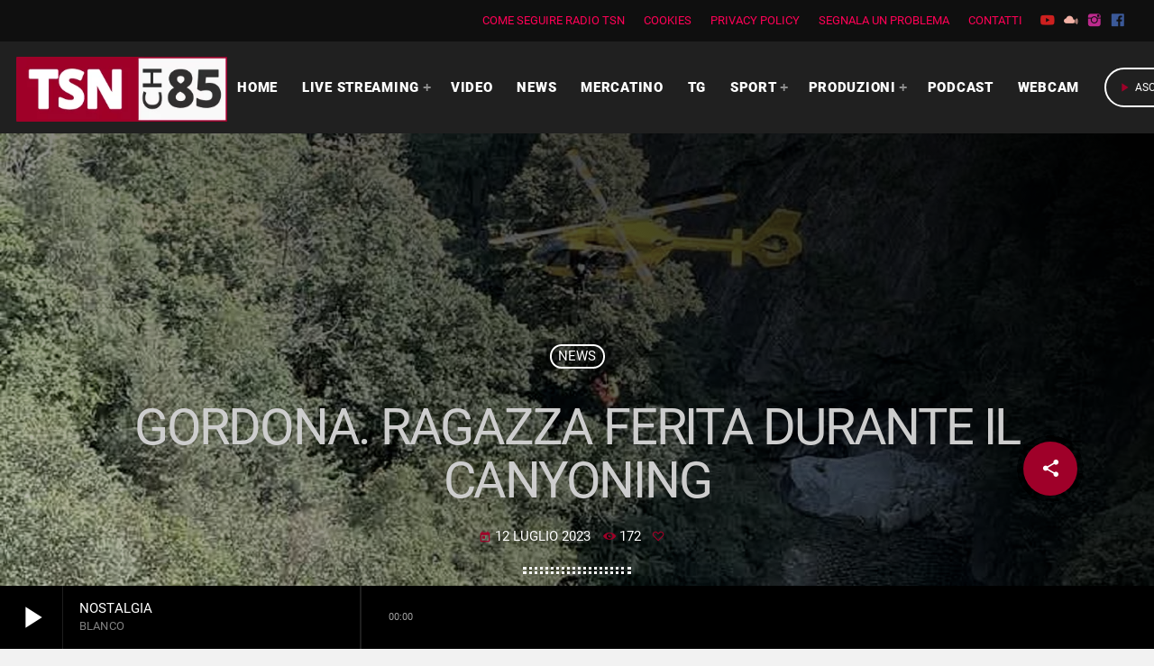

--- FILE ---
content_type: text/html; charset=UTF-8
request_url: https://radiotsn.tv/ultime-news/2023/07/12/gordona-ragazza-ferita-durante-il-canyoning/
body_size: 25065
content:
<!doctype html>
<html class="no-js" lang="it-IT" prefix="og: https://ogp.me/ns#">
	<head>
		<meta charset="UTF-8">
		<meta http-equiv="X-UA-Compatible" content="IE=edge">
		<meta name="viewport" content="width=device-width, initial-scale=1.0">
		<!-- WP HEAD -->
		        <!-- TRUENDO Privacy Center -->
        <script data-cfasync="false" id="truendoAutoBlock" type="text/javascript" 
            src="https://cdn.priv.center/pc/truendo_cmp.pid.js" 
            data-siteid="ffb725f6-148b-4d70-9cd8-75a84f3df935">
        </script>
        <!-- End TRUENDO Privacy Center -->
        
<!-- Ottimizzazione per i motori di ricerca di Rank Math - https://rankmath.com/ -->
<title>Gordona. Ragazza ferita durante il canyoning | Radio TSN</title>
<meta name="description" content="Intervento nel pomeriggio di ieri per la Stazione di Chiavenna del Soccorso alpino. I tecnici sono stati attivati dalla centrale di Soreu delle Alpi intorno"/>
<meta name="robots" content="follow, index, max-snippet:-1, max-video-preview:-1, max-image-preview:large"/>
<link rel="canonical" href="https://radiotsn.tv/ultime-news/2023/07/12/gordona-ragazza-ferita-durante-il-canyoning/" />
<meta property="og:locale" content="it_IT" />
<meta property="og:type" content="article" />
<meta property="og:title" content="Gordona. Ragazza ferita durante il canyoning | Radio TSN" />
<meta property="og:description" content="Intervento nel pomeriggio di ieri per la Stazione di Chiavenna del Soccorso alpino. I tecnici sono stati attivati dalla centrale di Soreu delle Alpi intorno" />
<meta property="og:url" content="https://radiotsn.tv/ultime-news/2023/07/12/gordona-ragazza-ferita-durante-il-canyoning/" />
<meta property="og:site_name" content="Radio TSN" />
<meta property="article:section" content="News" />
<meta property="og:image" content="https://radiotsn.tv/wp-content/uploads/2023/07/photo1.jpg" />
<meta property="og:image:secure_url" content="https://radiotsn.tv/wp-content/uploads/2023/07/photo1.jpg" />
<meta property="og:image:width" content="1459" />
<meta property="og:image:height" content="1945" />
<meta property="og:image:alt" content="Gordona. Ragazza ferita durante il canyoning" />
<meta property="og:image:type" content="image/jpeg" />
<meta property="article:published_time" content="2023-07-12T09:35:40+02:00" />
<meta name="twitter:card" content="summary_large_image" />
<meta name="twitter:title" content="Gordona. Ragazza ferita durante il canyoning | Radio TSN" />
<meta name="twitter:description" content="Intervento nel pomeriggio di ieri per la Stazione di Chiavenna del Soccorso alpino. I tecnici sono stati attivati dalla centrale di Soreu delle Alpi intorno" />
<meta name="twitter:image" content="https://radiotsn.tv/wp-content/uploads/2023/07/photo1.jpg" />
<meta name="twitter:label1" content="Scritto da" />
<meta name="twitter:data1" content="Giuliano Padroni" />
<meta name="twitter:label2" content="Tempo di lettura" />
<meta name="twitter:data2" content="Meno di un minuto" />
<script type="application/ld+json" class="rank-math-schema">{"@context":"https://schema.org","@graph":[{"@type":"Place","@id":"https://radiotsn.tv/#place","address":{"@type":"PostalAddress","streetAddress":"Via Spagna 10","addressLocality":"Sondrio","addressRegion":"Lombardia","postalCode":"23100","addressCountry":"Italia"}},{"@type":["NewsMediaOrganization","Organization"],"@id":"https://radiotsn.tv/#organization","name":"Radio TSN","url":"https://radiotsn.tv","email":"info@radiotsn.tv","address":{"@type":"PostalAddress","streetAddress":"Via Spagna 10","addressLocality":"Sondrio","addressRegion":"Lombardia","postalCode":"23100","addressCountry":"Italia"},"logo":{"@type":"ImageObject","@id":"https://radiotsn.tv/#logo","url":"https://radiotsn.tv/wp-content/uploads/2020/06/TSN-CH-85-sito-web-piccolo.png","contentUrl":"https://radiotsn.tv/wp-content/uploads/2020/06/TSN-CH-85-sito-web-piccolo.png","caption":"Radio TSN","inLanguage":"it-IT","width":"163","height":"50"},"contactPoint":[{"@type":"ContactPoint","telephone":"0342513548","contactType":"customer support"}],"location":{"@id":"https://radiotsn.tv/#place"}},{"@type":"WebSite","@id":"https://radiotsn.tv/#website","url":"https://radiotsn.tv","name":"Radio TSN","publisher":{"@id":"https://radiotsn.tv/#organization"},"inLanguage":"it-IT"},{"@type":"ImageObject","@id":"https://radiotsn.tv/wp-content/uploads/2023/07/photo1.jpg","url":"https://radiotsn.tv/wp-content/uploads/2023/07/photo1.jpg","width":"1459","height":"1945","inLanguage":"it-IT"},{"@type":"WebPage","@id":"https://radiotsn.tv/ultime-news/2023/07/12/gordona-ragazza-ferita-durante-il-canyoning/#webpage","url":"https://radiotsn.tv/ultime-news/2023/07/12/gordona-ragazza-ferita-durante-il-canyoning/","name":"Gordona. Ragazza ferita durante il canyoning | Radio TSN","datePublished":"2023-07-12T09:35:40+02:00","dateModified":"2023-07-12T09:35:40+02:00","isPartOf":{"@id":"https://radiotsn.tv/#website"},"primaryImageOfPage":{"@id":"https://radiotsn.tv/wp-content/uploads/2023/07/photo1.jpg"},"inLanguage":"it-IT"},{"@type":"Person","@id":"https://radiotsn.tv/author/giuliano-padroni/","name":"Giuliano Padroni","url":"https://radiotsn.tv/author/giuliano-padroni/","image":{"@type":"ImageObject","@id":"https://secure.gravatar.com/avatar/e629358274ea764d947a4051a0c19f33e3300472b420148230e68eeb4eae095e?s=96&amp;d=mm&amp;r=g","url":"https://secure.gravatar.com/avatar/e629358274ea764d947a4051a0c19f33e3300472b420148230e68eeb4eae095e?s=96&amp;d=mm&amp;r=g","caption":"Giuliano Padroni","inLanguage":"it-IT"},"worksFor":{"@id":"https://radiotsn.tv/#organization"}},{"@type":"NewsArticle","headline":"Gordona. Ragazza ferita durante il canyoning | Radio TSN","datePublished":"2023-07-12T09:35:40+02:00","dateModified":"2023-07-12T09:35:40+02:00","articleSection":"News","author":{"@id":"https://radiotsn.tv/author/giuliano-padroni/","name":"Giuliano Padroni"},"publisher":{"@id":"https://radiotsn.tv/#organization"},"description":"Intervento nel pomeriggio di ieri per la Stazione di Chiavenna del Soccorso alpino. I tecnici sono stati attivati dalla centrale di Soreu delle Alpi intorno","name":"Gordona. Ragazza ferita durante il canyoning | Radio TSN","@id":"https://radiotsn.tv/ultime-news/2023/07/12/gordona-ragazza-ferita-durante-il-canyoning/#richSnippet","isPartOf":{"@id":"https://radiotsn.tv/ultime-news/2023/07/12/gordona-ragazza-ferita-durante-il-canyoning/#webpage"},"image":{"@id":"https://radiotsn.tv/wp-content/uploads/2023/07/photo1.jpg"},"inLanguage":"it-IT","mainEntityOfPage":{"@id":"https://radiotsn.tv/ultime-news/2023/07/12/gordona-ragazza-ferita-durante-il-canyoning/#webpage"}}]}</script>
<!-- /Rank Math WordPress SEO plugin -->

<link rel='dns-prefetch' href='//www.googletagmanager.com' />
<link rel='dns-prefetch' href='//pagead2.googlesyndication.com' />
<link href='https://fonts.gstatic.com' crossorigin rel='preconnect' />
<link rel="alternate" type="application/rss+xml" title="Radio TSN &raquo; Feed" href="https://radiotsn.tv/feed/" />
<link rel="alternate" type="application/rss+xml" title="Radio TSN &raquo; Feed dei commenti" href="https://radiotsn.tv/comments/feed/" />
<link rel="alternate" type="application/rss+xml" title="Radio TSN &raquo; Gordona. Ragazza ferita durante il canyoning Feed dei commenti" href="https://radiotsn.tv/ultime-news/2023/07/12/gordona-ragazza-ferita-durante-il-canyoning/feed/" />
<link rel="alternate" title="oEmbed (JSON)" type="application/json+oembed" href="https://radiotsn.tv/wp-json/oembed/1.0/embed?url=https%3A%2F%2Fradiotsn.tv%2Fultime-news%2F2023%2F07%2F12%2Fgordona-ragazza-ferita-durante-il-canyoning%2F" />
<link rel="alternate" title="oEmbed (XML)" type="text/xml+oembed" href="https://radiotsn.tv/wp-json/oembed/1.0/embed?url=https%3A%2F%2Fradiotsn.tv%2Fultime-news%2F2023%2F07%2F12%2Fgordona-ragazza-ferita-durante-il-canyoning%2F&#038;format=xml" />
<style id='wp-img-auto-sizes-contain-inline-css'>
img:is([sizes=auto i],[sizes^="auto," i]){contain-intrinsic-size:3000px 1500px}
/*# sourceURL=wp-img-auto-sizes-contain-inline-css */
</style>
<link rel='stylesheet' id='proradio-reaktions-style-css' href='https://radiotsn.tv/wp-content/plugins/proradio-reaktions/assets/css/style.css?ver=PR.4.1.8' media='all' />
<link rel='stylesheet' id='reakticons-css' href='https://radiotsn.tv/wp-content/plugins/proradio-reaktions/assets/reakticons/styles.css?ver=PR.4.1.8' media='all' />
<link rel='stylesheet' id='qt-socicon-css' href='https://radiotsn.tv/wp-content/plugins/proradio-reaktions/assets/qt-socicon/styles.css?ver=PR.4.1.4' media='all' />
<link rel='stylesheet' id='proradio-chartvote-css' href='https://radiotsn.tv/wp-content/plugins/proradio-chartvote/assets/css/proradio-chartvote.css?ver=6.9' media='all' />
<style id='wp-emoji-styles-inline-css'>

	img.wp-smiley, img.emoji {
		display: inline !important;
		border: none !important;
		box-shadow: none !important;
		height: 1em !important;
		width: 1em !important;
		margin: 0 0.07em !important;
		vertical-align: -0.1em !important;
		background: none !important;
		padding: 0 !important;
	}
/*# sourceURL=wp-emoji-styles-inline-css */
</style>
<style id='classic-theme-styles-inline-css'>
/*! This file is auto-generated */
.wp-block-button__link{color:#fff;background-color:#32373c;border-radius:9999px;box-shadow:none;text-decoration:none;padding:calc(.667em + 2px) calc(1.333em + 2px);font-size:1.125em}.wp-block-file__button{background:#32373c;color:#fff;text-decoration:none}
/*# sourceURL=/wp-includes/css/classic-themes.min.css */
</style>
<style id='global-styles-inline-css'>
:root{--wp--preset--aspect-ratio--square: 1;--wp--preset--aspect-ratio--4-3: 4/3;--wp--preset--aspect-ratio--3-4: 3/4;--wp--preset--aspect-ratio--3-2: 3/2;--wp--preset--aspect-ratio--2-3: 2/3;--wp--preset--aspect-ratio--16-9: 16/9;--wp--preset--aspect-ratio--9-16: 9/16;--wp--preset--color--black: #000000;--wp--preset--color--cyan-bluish-gray: #abb8c3;--wp--preset--color--white: #ffffff;--wp--preset--color--pale-pink: #f78da7;--wp--preset--color--vivid-red: #cf2e2e;--wp--preset--color--luminous-vivid-orange: #ff6900;--wp--preset--color--luminous-vivid-amber: #fcb900;--wp--preset--color--light-green-cyan: #7bdcb5;--wp--preset--color--vivid-green-cyan: #00d084;--wp--preset--color--pale-cyan-blue: #8ed1fc;--wp--preset--color--vivid-cyan-blue: #0693e3;--wp--preset--color--vivid-purple: #9b51e0;--wp--preset--gradient--vivid-cyan-blue-to-vivid-purple: linear-gradient(135deg,rgb(6,147,227) 0%,rgb(155,81,224) 100%);--wp--preset--gradient--light-green-cyan-to-vivid-green-cyan: linear-gradient(135deg,rgb(122,220,180) 0%,rgb(0,208,130) 100%);--wp--preset--gradient--luminous-vivid-amber-to-luminous-vivid-orange: linear-gradient(135deg,rgb(252,185,0) 0%,rgb(255,105,0) 100%);--wp--preset--gradient--luminous-vivid-orange-to-vivid-red: linear-gradient(135deg,rgb(255,105,0) 0%,rgb(207,46,46) 100%);--wp--preset--gradient--very-light-gray-to-cyan-bluish-gray: linear-gradient(135deg,rgb(238,238,238) 0%,rgb(169,184,195) 100%);--wp--preset--gradient--cool-to-warm-spectrum: linear-gradient(135deg,rgb(74,234,220) 0%,rgb(151,120,209) 20%,rgb(207,42,186) 40%,rgb(238,44,130) 60%,rgb(251,105,98) 80%,rgb(254,248,76) 100%);--wp--preset--gradient--blush-light-purple: linear-gradient(135deg,rgb(255,206,236) 0%,rgb(152,150,240) 100%);--wp--preset--gradient--blush-bordeaux: linear-gradient(135deg,rgb(254,205,165) 0%,rgb(254,45,45) 50%,rgb(107,0,62) 100%);--wp--preset--gradient--luminous-dusk: linear-gradient(135deg,rgb(255,203,112) 0%,rgb(199,81,192) 50%,rgb(65,88,208) 100%);--wp--preset--gradient--pale-ocean: linear-gradient(135deg,rgb(255,245,203) 0%,rgb(182,227,212) 50%,rgb(51,167,181) 100%);--wp--preset--gradient--electric-grass: linear-gradient(135deg,rgb(202,248,128) 0%,rgb(113,206,126) 100%);--wp--preset--gradient--midnight: linear-gradient(135deg,rgb(2,3,129) 0%,rgb(40,116,252) 100%);--wp--preset--font-size--small: 13px;--wp--preset--font-size--medium: 20px;--wp--preset--font-size--large: 36px;--wp--preset--font-size--x-large: 42px;--wp--preset--spacing--20: 0.44rem;--wp--preset--spacing--30: 0.67rem;--wp--preset--spacing--40: 1rem;--wp--preset--spacing--50: 1.5rem;--wp--preset--spacing--60: 2.25rem;--wp--preset--spacing--70: 3.38rem;--wp--preset--spacing--80: 5.06rem;--wp--preset--shadow--natural: 6px 6px 9px rgba(0, 0, 0, 0.2);--wp--preset--shadow--deep: 12px 12px 50px rgba(0, 0, 0, 0.4);--wp--preset--shadow--sharp: 6px 6px 0px rgba(0, 0, 0, 0.2);--wp--preset--shadow--outlined: 6px 6px 0px -3px rgb(255, 255, 255), 6px 6px rgb(0, 0, 0);--wp--preset--shadow--crisp: 6px 6px 0px rgb(0, 0, 0);}:where(.is-layout-flex){gap: 0.5em;}:where(.is-layout-grid){gap: 0.5em;}body .is-layout-flex{display: flex;}.is-layout-flex{flex-wrap: wrap;align-items: center;}.is-layout-flex > :is(*, div){margin: 0;}body .is-layout-grid{display: grid;}.is-layout-grid > :is(*, div){margin: 0;}:where(.wp-block-columns.is-layout-flex){gap: 2em;}:where(.wp-block-columns.is-layout-grid){gap: 2em;}:where(.wp-block-post-template.is-layout-flex){gap: 1.25em;}:where(.wp-block-post-template.is-layout-grid){gap: 1.25em;}.has-black-color{color: var(--wp--preset--color--black) !important;}.has-cyan-bluish-gray-color{color: var(--wp--preset--color--cyan-bluish-gray) !important;}.has-white-color{color: var(--wp--preset--color--white) !important;}.has-pale-pink-color{color: var(--wp--preset--color--pale-pink) !important;}.has-vivid-red-color{color: var(--wp--preset--color--vivid-red) !important;}.has-luminous-vivid-orange-color{color: var(--wp--preset--color--luminous-vivid-orange) !important;}.has-luminous-vivid-amber-color{color: var(--wp--preset--color--luminous-vivid-amber) !important;}.has-light-green-cyan-color{color: var(--wp--preset--color--light-green-cyan) !important;}.has-vivid-green-cyan-color{color: var(--wp--preset--color--vivid-green-cyan) !important;}.has-pale-cyan-blue-color{color: var(--wp--preset--color--pale-cyan-blue) !important;}.has-vivid-cyan-blue-color{color: var(--wp--preset--color--vivid-cyan-blue) !important;}.has-vivid-purple-color{color: var(--wp--preset--color--vivid-purple) !important;}.has-black-background-color{background-color: var(--wp--preset--color--black) !important;}.has-cyan-bluish-gray-background-color{background-color: var(--wp--preset--color--cyan-bluish-gray) !important;}.has-white-background-color{background-color: var(--wp--preset--color--white) !important;}.has-pale-pink-background-color{background-color: var(--wp--preset--color--pale-pink) !important;}.has-vivid-red-background-color{background-color: var(--wp--preset--color--vivid-red) !important;}.has-luminous-vivid-orange-background-color{background-color: var(--wp--preset--color--luminous-vivid-orange) !important;}.has-luminous-vivid-amber-background-color{background-color: var(--wp--preset--color--luminous-vivid-amber) !important;}.has-light-green-cyan-background-color{background-color: var(--wp--preset--color--light-green-cyan) !important;}.has-vivid-green-cyan-background-color{background-color: var(--wp--preset--color--vivid-green-cyan) !important;}.has-pale-cyan-blue-background-color{background-color: var(--wp--preset--color--pale-cyan-blue) !important;}.has-vivid-cyan-blue-background-color{background-color: var(--wp--preset--color--vivid-cyan-blue) !important;}.has-vivid-purple-background-color{background-color: var(--wp--preset--color--vivid-purple) !important;}.has-black-border-color{border-color: var(--wp--preset--color--black) !important;}.has-cyan-bluish-gray-border-color{border-color: var(--wp--preset--color--cyan-bluish-gray) !important;}.has-white-border-color{border-color: var(--wp--preset--color--white) !important;}.has-pale-pink-border-color{border-color: var(--wp--preset--color--pale-pink) !important;}.has-vivid-red-border-color{border-color: var(--wp--preset--color--vivid-red) !important;}.has-luminous-vivid-orange-border-color{border-color: var(--wp--preset--color--luminous-vivid-orange) !important;}.has-luminous-vivid-amber-border-color{border-color: var(--wp--preset--color--luminous-vivid-amber) !important;}.has-light-green-cyan-border-color{border-color: var(--wp--preset--color--light-green-cyan) !important;}.has-vivid-green-cyan-border-color{border-color: var(--wp--preset--color--vivid-green-cyan) !important;}.has-pale-cyan-blue-border-color{border-color: var(--wp--preset--color--pale-cyan-blue) !important;}.has-vivid-cyan-blue-border-color{border-color: var(--wp--preset--color--vivid-cyan-blue) !important;}.has-vivid-purple-border-color{border-color: var(--wp--preset--color--vivid-purple) !important;}.has-vivid-cyan-blue-to-vivid-purple-gradient-background{background: var(--wp--preset--gradient--vivid-cyan-blue-to-vivid-purple) !important;}.has-light-green-cyan-to-vivid-green-cyan-gradient-background{background: var(--wp--preset--gradient--light-green-cyan-to-vivid-green-cyan) !important;}.has-luminous-vivid-amber-to-luminous-vivid-orange-gradient-background{background: var(--wp--preset--gradient--luminous-vivid-amber-to-luminous-vivid-orange) !important;}.has-luminous-vivid-orange-to-vivid-red-gradient-background{background: var(--wp--preset--gradient--luminous-vivid-orange-to-vivid-red) !important;}.has-very-light-gray-to-cyan-bluish-gray-gradient-background{background: var(--wp--preset--gradient--very-light-gray-to-cyan-bluish-gray) !important;}.has-cool-to-warm-spectrum-gradient-background{background: var(--wp--preset--gradient--cool-to-warm-spectrum) !important;}.has-blush-light-purple-gradient-background{background: var(--wp--preset--gradient--blush-light-purple) !important;}.has-blush-bordeaux-gradient-background{background: var(--wp--preset--gradient--blush-bordeaux) !important;}.has-luminous-dusk-gradient-background{background: var(--wp--preset--gradient--luminous-dusk) !important;}.has-pale-ocean-gradient-background{background: var(--wp--preset--gradient--pale-ocean) !important;}.has-electric-grass-gradient-background{background: var(--wp--preset--gradient--electric-grass) !important;}.has-midnight-gradient-background{background: var(--wp--preset--gradient--midnight) !important;}.has-small-font-size{font-size: var(--wp--preset--font-size--small) !important;}.has-medium-font-size{font-size: var(--wp--preset--font-size--medium) !important;}.has-large-font-size{font-size: var(--wp--preset--font-size--large) !important;}.has-x-large-font-size{font-size: var(--wp--preset--font-size--x-large) !important;}
:where(.wp-block-post-template.is-layout-flex){gap: 1.25em;}:where(.wp-block-post-template.is-layout-grid){gap: 1.25em;}
:where(.wp-block-term-template.is-layout-flex){gap: 1.25em;}:where(.wp-block-term-template.is-layout-grid){gap: 1.25em;}
:where(.wp-block-columns.is-layout-flex){gap: 2em;}:where(.wp-block-columns.is-layout-grid){gap: 2em;}
:root :where(.wp-block-pullquote){font-size: 1.5em;line-height: 1.6;}
/*# sourceURL=global-styles-inline-css */
</style>
<link rel='stylesheet' id='contact-form-7-css' href='https://radiotsn.tv/wp-content/plugins/contact-form-7/includes/css/styles.css?ver=6.1.4' media='all' />
<style id='contact-form-7-inline-css'>
.wpcf7 .wpcf7-recaptcha iframe {margin-bottom: 0;}.wpcf7 .wpcf7-recaptcha[data-align="center"] > div {margin: 0 auto;}.wpcf7 .wpcf7-recaptcha[data-align="right"] > div {margin: 0 0 0 auto;}
/*# sourceURL=contact-form-7-inline-css */
</style>
<link rel='stylesheet' id='gn-frontend-gnfollow-style-css' href='https://radiotsn.tv/wp-content/plugins/gn-publisher/assets/css/gn-frontend-gnfollow.min.css?ver=1.5.20' media='all' />
<link rel='stylesheet' id='t2gicons_frontend_Style-css' href='https://radiotsn.tv/wp-content/plugins/icons2go/inc/../assets/css/t2gicons-frontend.css?ver=6.9' media='all' />
<link rel='stylesheet' id='t2gicons-business-css' href='https://radiotsn.tv/wp-content/plugins/icons2go/inc/../iconpacks/t2gicons-business/styles.css?ver=6.9' media='all' />
<link rel='stylesheet' id='t2gicons-entertainment-css' href='https://radiotsn.tv/wp-content/plugins/icons2go/inc/../iconpacks/t2gicons-entertainment/styles.css?ver=6.9' media='all' />
<link rel='stylesheet' id='QtswipeStyle-css' href='https://radiotsn.tv/wp-content/plugins/proradio-swipebox/swipebox/NEW/css/swipebox.min.css?ver=6.9' media='all' />
<link rel='stylesheet' id='qtmplayer-socicon-css' href='https://radiotsn.tv/wp-content/plugins/qtmplayer/assets/css/qtmplayer.css?ver=PR.3.9.3' media='all' />
<link rel='stylesheet' id='proradio-style-css' href='https://radiotsn.tv/wp-content/themes/proradio/style.css?ver=6.9' media='all' />
<link rel='stylesheet' id='proradio-child-style-css' href='https://radiotsn.tv/wp-content/themes/proradio-child/style.css?ver=6.9' media='all' />
<link rel='stylesheet' id='custom-style-css' href='https://radiotsn.tv/wp-content/themes/proradio-child/css/custom.css?ver=6.9' media='all' />
<link rel='stylesheet' id='material-icons-css' href='https://radiotsn.tv/wp-content/themes/proradio/css/fonts/google-icons/material-icons.css?ver=2.1.0.3' media='all' />
<link rel='stylesheet' id='proradio-main-css' href='https://radiotsn.tv/wp-content/themes/proradio/css/main-min.css?ver=2.1.0.3' media='all' />
<style id='proradio-main-inline-css'>
 .proradio-grad-layer{background: rgba(0,0,0,0.13); background: linear-gradient(45deg, rgba(0,0,0,0.13) 0%, #000000 100%); filter: progid:DXImageTransform.Microsoft.gradient( startColorstr='rgba(0,0,0,0.13)', endColorstr='#000000',GradientType=1 );}.proradio-circlesanimation::before{background: #000000;}.proradio-circlesanimation::after{background: rgba(0,0,0,0.13);}.proradio-gradprimary{background: rgba(0,0,0,0.13); background: linear-gradient(45deg, #000000 0%, #353535 100%); filter: progid:DXImageTransform.Microsoft.gradient( startColorstr='#000000', endColorstr='#353535',GradientType=1 );}.proradio-gradaccent,.proradio-hov{background: linear-gradient(45deg, #9f0029 0%, #9f0029 100%);}.proradio-gradicon::before{background: #9f0029; background: linear-gradient(45deg, #9f0029 0%, #9f0029 100%); filter: progid:DXImageTransform.Microsoft.gradient( startColorstr='#9f0029', endColorstr='#9f0029',GradientType=1 ); color: #fff; /* No customizer required, always white */ }.proradio-post__title a{background-image: linear-gradient(to right, #9f0029 50%, #9f0029 100%, #fff 100%);}.proradio-stripes__accent{background-image: linear-gradient(135deg, #9f0029 12.50%, transparent 12.50%, transparent 50%, #9f0029 50%, #9f0029 62.50%, transparent 62.50%, transparent 100%); background-size: 5px 5px;}.proradio-menu-horizontal .proradio-menubar > li > ul li a{background-image: linear-gradient(45deg, #9f0029 0%,#9f0029 100%, #fff 100%);}  html body{text-rendering: geometricPrecision;}  h1, h2, h3, h4, h5, h6{text-rendering: geometricPrecision;}  .proradio-internal-menu,.proradio-capfont, label,.proradio-footer__copy,.proradio-scf,.proradio-btn,.proradio-caption,.proradio-itemmetas,.proradio-menu,.proradio-secondaryhead,.proradio-cats,.proradio-menu-tree , button, input[type="button"], input[type="submit"],.button,.proradio-meta,.proradio-readm,.proradio-navlink{text-rendering: geometricPrecision;}  
/*# sourceURL=proradio-main-inline-css */
</style>
<link rel='stylesheet' id='owl-carousel-css' href='https://radiotsn.tv/wp-content/themes/proradio/components/owl-carousel/dist/assets/owl.carousel.min.css?ver=2.3.2' media='all' />
<link rel='stylesheet' id='proradio-css' href='https://radiotsn.tv/wp-content/themes/proradio-child/style.css?ver=2.1.0.3' media='all' />
<link rel='stylesheet' id='kirki-styles-css' href='https://radiotsn.tv?action=kirki-styles&#038;ver=3.1.9' media='all' />
<script src="https://radiotsn.tv/wp-includes/js/jquery/jquery.min.js?ver=3.7.1" id="jquery-core-js" type="aaac0d87872b265391c67bc9-text/javascript"></script>
<script src="https://radiotsn.tv/wp-includes/js/jquery/jquery-migrate.min.js?ver=3.4.1" id="jquery-migrate-js" type="aaac0d87872b265391c67bc9-text/javascript"></script>

<!-- Snippet del tag Google (gtag.js) aggiunto da Site Kit -->

<!-- Snippet Google Analytics aggiunto da Site Kit -->
<script src="https://www.googletagmanager.com/gtag/js?id=G-DVBCSDVQ4V" id="google_gtagjs-js" async type="aaac0d87872b265391c67bc9-text/javascript"></script>
<script id="google_gtagjs-js-after" type="aaac0d87872b265391c67bc9-text/javascript">
window.dataLayer = window.dataLayer || [];function gtag(){dataLayer.push(arguments);}
gtag("set","linker",{"domains":["radiotsn.tv"]});
gtag("js", new Date());
gtag("set", "developer_id.dZTNiMT", true);
gtag("config", "G-DVBCSDVQ4V");
//# sourceURL=google_gtagjs-js-after
</script>

<!-- Snippet del tag Google (gtag.js) finale aggiunto da Site Kit -->
<link rel="https://api.w.org/" href="https://radiotsn.tv/wp-json/" /><link rel="alternate" title="JSON" type="application/json" href="https://radiotsn.tv/wp-json/wp/v2/posts/21800" /><link rel="EditURI" type="application/rsd+xml" title="RSD" href="https://radiotsn.tv/xmlrpc.php?rsd" />
<meta name="generator" content="WordPress 6.9" />
<link rel='shortlink' href='https://radiotsn.tv/?p=21800' />
<!-- FIFU: meta tags for featured image (begin) -->
<meta property="og:image" content="https://radiotsn.tv/wp-content/uploads/2023/07/photo1-878x1170.jpg" />
<!-- FIFU: meta tags for featured image (end) --><meta name="twitter:image" content="https://radiotsn.tv/wp-content/uploads/2023/07/photo1-878x1170.jpg" /><meta name="generator" content="Site Kit by Google 1.145.0" />		<meta property="og:type"		content="article" />
		<meta property="og:url"			content="https://radiotsn.tv" />
		<meta property="og:title"		content="Gordona. Ragazza ferita durante il canyoning" />
		<meta property="og:image"	content="https://radiotsn.tv/wp-content/uploads/2023/07/photo1-578x770.jpg" />		<meta property="og:image" content="https://radiotsn.tv/wp-content/uploads/2023/07/photo1-578x770.jpg" />
<!-- Meta tag Google AdSense aggiunti da Site Kit -->
<meta name="google-adsense-platform-account" content="ca-host-pub-2644536267352236">
<meta name="google-adsense-platform-domain" content="sitekit.withgoogle.com">
<!-- Fine dei meta tag Google AdSense aggiunti da Site Kit -->
<meta name="generator" content="Elementor 3.34.1; features: additional_custom_breakpoints; settings: css_print_method-external, google_font-enabled, font_display-auto">
<style>.recentcomments a{display:inline !important;padding:0 !important;margin:0 !important;}</style>      <meta name="onesignal" content="wordpress-plugin"/>
            <script type="aaac0d87872b265391c67bc9-text/javascript">

      window.OneSignalDeferred = window.OneSignalDeferred || [];

      OneSignalDeferred.push(function(OneSignal) {
        var oneSignal_options = {};
        window._oneSignalInitOptions = oneSignal_options;

        oneSignal_options['serviceWorkerParam'] = { scope: '/wp-content/plugins/onesignal-free-web-push-notifications/sdk_files/push/onesignal/' };
oneSignal_options['serviceWorkerPath'] = 'OneSignalSDKWorker.js';

        OneSignal.Notifications.setDefaultUrl("https://radiotsn.tv");

        oneSignal_options['wordpress'] = true;
oneSignal_options['appId'] = 'f4ef94c4-5274-49b2-81ee-ff7dc83bb219';
oneSignal_options['allowLocalhostAsSecureOrigin'] = true;
oneSignal_options['welcomeNotification'] = { };
oneSignal_options['welcomeNotification']['title'] = "";
oneSignal_options['welcomeNotification']['message'] = "Fantastico! Hai attivato le notifiche";
oneSignal_options['path'] = "https://radiotsn.tv/wp-content/plugins/onesignal-free-web-push-notifications/sdk_files/";
oneSignal_options['safari_web_id'] = "web.onesignal.auto.4e6ae055-7872-4c1f-b42a-6c60bed16bbe";
oneSignal_options['promptOptions'] = { };
oneSignal_options['promptOptions']['actionMessage'] = "Attiva le notifiche per non perdere le ultime news";
oneSignal_options['promptOptions']['acceptButtonText'] = "ACCETTA";
oneSignal_options['promptOptions']['cancelButtonText'] = "NO GRAZIE";
oneSignal_options['notifyButton'] = { };
oneSignal_options['notifyButton']['enable'] = true;
oneSignal_options['notifyButton']['position'] = 'bottom-right';
oneSignal_options['notifyButton']['theme'] = 'default';
oneSignal_options['notifyButton']['size'] = 'medium';
oneSignal_options['notifyButton']['showCredit'] = true;
oneSignal_options['notifyButton']['text'] = {};
oneSignal_options['notifyButton']['text']['tip.state.unsubscribed'] = 'Attiva le notifiche';
oneSignal_options['notifyButton']['text']['tip.state.subscribed'] = 'Hai attivato le notifiche';
oneSignal_options['notifyButton']['text']['tip.state.blocked'] = 'Hai bloccato le notifiche';
oneSignal_options['notifyButton']['text']['message.action.subscribed'] = 'Grazie per aver attivato le notifiche!';
oneSignal_options['notifyButton']['text']['message.action.resubscribed'] = 'Hai riattivato le notifiche';
oneSignal_options['notifyButton']['text']['message.action.unsubscribed'] = 'Non riceverai più notifiche da questo sito';
oneSignal_options['notifyButton']['text']['dialog.main.button.subscribe'] = 'ATTIVA';
oneSignal_options['notifyButton']['text']['dialog.main.button.unsubscribe'] = 'DISATTIVA';
oneSignal_options['notifyButton']['text']['dialog.blocked.title'] = 'Sblocca le notifiche';
oneSignal_options['notifyButton']['text']['dialog.blocked.message'] = 'Segui le istruzioni per sbloccare le notifiche:';
              OneSignal.init(window._oneSignalInitOptions);
              OneSignal.Slidedown.promptPush()      });

      function documentInitOneSignal() {
        var oneSignal_elements = document.getElementsByClassName("OneSignal-prompt");

        var oneSignalLinkClickHandler = function(event) { OneSignal.Notifications.requestPermission(); event.preventDefault(); };        for(var i = 0; i < oneSignal_elements.length; i++)
          oneSignal_elements[i].addEventListener('click', oneSignalLinkClickHandler, false);
      }

      if (document.readyState === 'complete') {
           documentInitOneSignal();
      }
      else {
           window.addEventListener("load", function(event){
               documentInitOneSignal();
          });
      }
    </script>
			<style>
				.e-con.e-parent:nth-of-type(n+4):not(.e-lazyloaded):not(.e-no-lazyload),
				.e-con.e-parent:nth-of-type(n+4):not(.e-lazyloaded):not(.e-no-lazyload) * {
					background-image: none !important;
				}
				@media screen and (max-height: 1024px) {
					.e-con.e-parent:nth-of-type(n+3):not(.e-lazyloaded):not(.e-no-lazyload),
					.e-con.e-parent:nth-of-type(n+3):not(.e-lazyloaded):not(.e-no-lazyload) * {
						background-image: none !important;
					}
				}
				@media screen and (max-height: 640px) {
					.e-con.e-parent:nth-of-type(n+2):not(.e-lazyloaded):not(.e-no-lazyload),
					.e-con.e-parent:nth-of-type(n+2):not(.e-lazyloaded):not(.e-no-lazyload) * {
						background-image: none !important;
					}
				}
			</style>
			
<!-- Snippet Google AdSense aggiunto da Site Kit -->
<script async src="https://pagead2.googlesyndication.com/pagead/js/adsbygoogle.js?client=ca-pub-9748414253973923&amp;host=ca-host-pub-2644536267352236" crossorigin="anonymous" type="aaac0d87872b265391c67bc9-text/javascript"></script>

<!-- Termina lo snippet Google AdSense aggiunto da Site Kit -->
<link rel="icon" href="https://radiotsn.tv/wp-content/uploads/2020/06/cropped-favicon-1-32x32.png" sizes="32x32" />
<link rel="icon" href="https://radiotsn.tv/wp-content/uploads/2020/06/cropped-favicon-1-192x192.png" sizes="192x192" />
<link rel="apple-touch-icon" href="https://radiotsn.tv/wp-content/uploads/2020/06/cropped-favicon-1-180x180.png" />
<meta name="msapplication-TileImage" content="https://radiotsn.tv/wp-content/uploads/2020/06/cropped-favicon-1-270x270.png" />
		<style id="wp-custom-css">
			#proradioPerformanceCheck{display: none;}

.elementor-editor-active.proradio-menu-transp   #proradio-headerbar > div { opacity:0.3 !important;
	 transition:opacity 0.3s; pointer-events: none;}


.qt-socicon-youtube
{
	color : #cd201f;
}
.elementor-4370 .elementor-element.elementor-element-1ae63cd .elementor-repeater-item-0d90310.elementor-social-icon
{
	background: radial-gradient(circle at 30% 107%, #fdf497 0%, #fdf497 5%, #fd5949 45%, #d6249f 60%, #285AEB 90%);
}

.qt-socicon-instagram
{
	color: #bc2a8d;
}


.qt-socicon-mixcloud
{
	color: rgb(243, 178, 166);
}
.qt-socicon-facebook
{
	color: #3b5998;
}

.qtmplayer__covercontainer {
    width: 70px;
    height: 70px;
    padding: 0;
    margin: 0;
    display: none;
}



		</style>
		<!-- ## NXS/OG ## --><!-- ## NXSOGTAGS ## --><!-- ## NXS/OG ## -->
		<!-- MEGA FOOTER CUSTOMIZATIONS START ========= -->
		<style>
		 		</style>
		<!-- MEGA FOOTER CUSTOMIZATIONS END ========= -->
		
	<!-- PLAYER CUSTOMIZATIONS start ========= -->

	<style>
		.qtmplayer__controllayer,.qtmplayer__basic,.qtmplayer__advanced,.qtmplayer-playlist,.qtmplayer__vcontainer,.qtmplayer__playlistcontainer,.qtmplayer__notification{ background: #000000;}.qtmplayer__controllayer,.qtmplayer__basic,.qtmplayer__advanced,.qtmplayer-playlist,.qtmplayer__vcontainer,.qtmplayer__playlistcontainer,.qtmplayer__notification{ color: #ffffff;}	</style>

	<!-- PLAYER CUSTOMIZATIONS END ========= -->
	
			<!-- QT Taxonomy Backgorund plugin start ========= -->
		<style>

			[class$="-catid-9"]::before{background: #ffffff;} [class$="-catid-154"]::before{background: #ffffff;} [class$="-catid-188"]::before{background: #ffffff;} [class$="-catid-187"]::before{background: #ffffff;} [class$="-catid-192"]::before{background: #ffffff;} [class$="-catid-191"]::before{background: #ffffff;} [class$="-catid-195"]::before{background: #ffffff;} [class$="-catid-38"]::before{background: #ffffff;} [class$="-catid-197"]::before{background: #ffffff;} [class$="-catid-88"]::before{background: #ffffff;} [class$="-catid-168"]::before{background: #ffffff;} [class$="-catid-166"]::before{background: #ffffff;} [class$="-catid-165"]::before{background: #ffffff;} [class$="-catid-193"]::before{background: #ffffff;} [class$="-catid-67"]::before{background: #ffffff;} [class$="-catid-194"]::before{background: #ffffff;} [class$="-catid-184"]::before{background: #ffffff;} [class$="-catid-167"]::before{background: #ffffff;} [class$="-catid-77"]::before{background: #ffffff;} [class$="-catid-182"]::before{background: #ffffff;} [class$="-catid-198"]::before{background: #ffffff;} [class$="-catid-86"]::before{background: #ffffff;} [class$="-catid-181"]::before{background: #ffffff;} 		</style>
		<!-- QT Taxonomy Backgorund plugin END ========= -->
		<noscript><style id="rocket-lazyload-nojs-css">.rll-youtube-player, [data-lazy-src]{display:none !important;}</style></noscript>		<!-- WP HEAD END -->
	</head>
	<body id="proradio-body" class="post-template-default single single-post postid-21800 single-format-standard wp-theme-proradio wp-child-theme-proradio-child proradio-chartvote-downvote-on qtmplayer__hide-audioblock qtmplayer-visibility-- proradio-body proradio-unscrolled proradio-menu-opaque proradio-menu-stick proradio-features-protection--enabled elementor-default elementor-kit-12" data-scrollbar>
				<div id="proradio-global" class="proradio-global proradio-global__sticky proradio-global__sticky__sec-h">
			<!-- PLAYER SETTINGS: footer --><div id="proradio-playercontainer" class="proradio-playercontainer proradio-playercontainer--footer proradio-playercontainer--regular">
		<div id="qtmplayer-container" class="qtmplayer__container qtmplayer__container--footer">
		<div id="qtmplayer" class="qtmplayer qtmplayer-scrollbarstyle " data-qtmplayer-startvol="80" data-qtmplayer-debugger="0" data-artwork=""  data-showplayer="" data-analyzer="" data-autoplay="" data-hiquality="" data-qtmplayer-api="https://radiotsn.tv/?qtmplayer_json_data=" data-qtmplayer-smflash="https://radiotsn.tv/wp-content/plugins/qtmplayer/assets/soundmanager/swf/">
			<div id="qtmplayer-controls"  class="qtmplayer__controls" data-hidetimeout="1000">
	<div class="qtmplayer__controllayer">
		<div class="qtmplayer__basic">
			<a id="qtmplayerPlay" data-qtmplayer-playbtn class="qtmplayer__play qtmplayer-btn-secondary">
				<i class="material-icons">play_arrow</i>
				<i id="qtmplayerNotif" data-qtmplayerNotif class="qtmplayer__notification"></i>
			</a>
			<div class="qtmplayer__songdata">
				<p class="qtmplayer__title proradio-marquee"></p>
				<p class="qtmplayer__artist proradio-marquee"></p>
			</div>
			<span data-playeropen class="qtmplayer__openbtn"><i class="material-icons">keyboard_arrow_right</i></span>
		</div>
		<div class="qtmplayer__advanced">
			<div class="qtmplayer__covercontainer">
				<a class="qtmplayer__cover"></a>
			</div>
			<div class="qtmplayer__songdatam">
				<p class="qtmplayer__title"></p>
				<p class="qtmplayer__artist"></p>
			</div>
			<div class="qtmplayer__actions">
								<span class="qtmplayer__prev" data-control="prev">
					<i class='material-icons'>skip_previous</i>
				</span>
				<a data-qtmplayer-playbtn class="qtmplayer__playmob">
					<i class="material-icons">play_arrow</i>
					<i id="qtmplayerNotifM" data-qtmplayerNotif class="qtmplayer__notification qtmplayer-content-secondary"></i>
				</a>
				<span class="qtmplayer__next" data-control="next">
					<i class='material-icons'>skip_next</i>
				</span>
				<a id="qtmplayerCart" href="#" target="_blank" class="qtmplayer__cart qtmplayer-hidebtn">
					<i class='material-icons'></i>
				</a>
			</div>
			<div class="qtmplayer__trackcontainer">
				<div id="qtmplayerTrackControl" data-qtmplayer-trackcontrol class="qtmplayer__track">
					<span id="qtmplayerTime" class="qtmplayer__time">00:00</span>
					<span id="qtmplayerDuration" class="qtmplayer__length">00:00</span>
					<span id="qtmplayerTrackAdv" class="qtmplayer-track-adv qtmplayer-tbg"></span>
					<span id="qtMplayerBuffer" class="qtmplayer-track-adv qtmplayer-buffer"></span>
					<span id="qtMplayerTadv" data-qtmplayer-trackadv class="qtmplayer-track-adv qtmplayer-content-accent"></span>
					<span id="qtMplayerMiniCue" data-qtmplayer-minicue class="qtmplayer-track-minicue"></span>
				</div>
			</div>
									<span class="qtmplayer__plclose qtmplayer__plclose__adv" data-playeropen>
				<i class='material-icons'>chevron_left</i>
			</span>
						<div class="qtmplayer__bgimg"></div>
		</div>
	</div>
</div>
<div id="qtmplayer-playlistcontainer" class="qtmplayer__playlistcontainer qtmplayer-content-primary">
	<span class="qtmplayer__plclose" data-playlistopen>
		<i class='material-icons'>chevron_left</i>
	</span>
	<div class="qtmplayer__playlistmaster">
		<div class="qtmplayer-column-left">
			<div id="qtmplayer-cover" class="qtmplayer__album">
				<a href="#" class="qtmplayer-btn qtmplayer-btn-ghost qtmplayer-btn-l qtmplayer-albumlink">Go to album</a>
			</div>
		</div>
		<div id="qtmplayer-playlist" class="qtmplayer__playlist qtmplayer-content-primary qtmplayer-column-right">
			<ul class="qtmplayer-playlist">
					<li class="qtmplayer-trackitem">
		<img src="data:image/svg+xml,%3Csvg%20xmlns='http://www.w3.org/2000/svg'%20viewBox='0%200%200%200'%3E%3C/svg%3E" alt="cover" data-lazy-src="https://radiotsn.tv/wp-content/uploads/2020/06/TSN-VISUAL-RADIO-sito-web-100x100.png"><noscript><img src="https://radiotsn.tv/wp-content/uploads/2020/06/TSN-VISUAL-RADIO-sito-web-100x100.png" alt="cover"></noscript>		<span 			data-qtmplayer-cover="https://radiotsn.tv/wp-content/uploads/2020/06/TSN-VISUAL-RADIO-sito-web.png"
						data-qtmplayer-file="https://radio.radiotsn.tv/streaming.mp3"
						data-qtmplayer-file_mobile="https://radio.radiotsn.tv/streaming.mp3"
						data-qtmplayer-title="Radio TSN"
						data-qtmplayer-artist="La radio della provincia di Sondrio"
						data-qtmplayer-link="https://radiotsn.tv/radio/radio-tsn/"
						data-qtmplayer-buylink="https://radiotsn.tv/radio/radio-tsn/"
						data-qtmplayer-icon="radio"
						data-qtmplayer-type="radio"
						data-qtmplayer-servertype="type-shoutcast"
						data-qtmplayer-host="radio.radiotsn.tv"
						data-qtmplayer-port="443"
						data-qtmplayer-protocol="https"
						data-qtmplayer-channel="1"
						data-qtmplayer-useproxy="1"
			 class="qtmplayer-play qtmplayer-link-sec qtmplayer-play-btn"><i class='material-icons'>play_arrow</i></span>
		<p>
			<span class="qtmplayer-tit">Radio TSN</span>
			<span class="qtmplayer-art">La radio della provincia di Sondrio</span>
		</p>
	</li>
				</ul>
		</div>
	</div>
</div>
		</div>
			</div>
	</div><div id="proradio-headerbar" class="proradio-headerbar  proradio-headerbar__sticky "  data-proradio-stickyheader >
		<div id="proradio-headerbar-content" class="proradio-headerbar__content proradio-paper">
		<div id="proradio-secondary-header" class="proradio-secondaryhead proradio-primary">
	<div class="proradio-secondaryhead__cont">


		
					<ul class="proradio-menubar proradio-menubar__secondary">
				<li id="menu-item-33838" class="menu-item menu-item-type-custom menu-item-object-custom menu-item-33838"><a href="/come-seguire-radio-tsn-telesondrionews"><span>Come seguire Radio TSN</span></a></li>
<li id="menu-item-11215" class="menu-item menu-item-type-custom menu-item-object-custom menu-item-11215"><a href="?truendo_open=cookie_settings"><span>Cookies</span></a></li>
<li id="menu-item-11214" class="menu-item menu-item-type-custom menu-item-object-custom menu-item-11214"><a href="?truendo_open=privacy_policy"><span>Privacy Policy</span></a></li>
<li id="menu-item-33837" class="menu-item menu-item-type-custom menu-item-object-custom menu-item-33837"><a href="/segnala-un-problema"><span>Segnala un problema</span></a></li>
<li id="menu-item-33839" class="menu-item menu-item-type-custom menu-item-object-custom menu-item-33839"><a href="/contatti"><span>Contatti</span></a></li>
										<li class="proradio-social"><a href="https://www.youtube.com/channel/UCtWoOXIa8VMeRihBqd06k4Q" class="qt-disableembedding proradio-soc-icon" target="_blank"><i class="qt-socicon-youtube qt-socialicon"></i></a></li>
																				<li class="proradio-social"><a href="https://www.mixcloud.com/radiotsn/" class="qt-disableembedding proradio-soc-icon" target="_blank"><i class="qt-socicon-mixcloud qt-socialicon"></i></a></li>
																				<li class="proradio-social"><a href="https://www.instagram.com/telesondrionews/" class="qt-disableembedding proradio-soc-icon" target="_blank"><i class="qt-socicon-instagram qt-socialicon"></i></a></li>
																				<li class="proradio-social"><a href="https://www.facebook.com/radiotsn" class="qt-disableembedding proradio-soc-icon" target="_blank"><i class="qt-socicon-facebook qt-socialicon"></i></a></li>
													</ul>
				</div>
</div><div id="proradio-menu" class="proradio-menu proradio-paper">
	<div class="proradio-menu__cont">
		<h3 class="proradio-menu__logo proradio-left">
			<a class="proradio-logolink" href="https://radiotsn.tv/">
						<img src="data:image/svg+xml,%3Csvg%20xmlns='http://www.w3.org/2000/svg'%20viewBox='0%200%200%200'%3E%3C/svg%3E" class="proradio-logo_header_mob" alt="Radio TSN" data-lazy-src="https://radiotsn.tv/wp-content/uploads/2020/06/TSN-CH-85-sito-web-piccolo.png"><noscript><img src="https://radiotsn.tv/wp-content/uploads/2020/06/TSN-CH-85-sito-web-piccolo.png" class="proradio-logo_header_mob" alt="Radio TSN"></noscript>
				<img src="data:image/svg+xml,%3Csvg%20xmlns='http://www.w3.org/2000/svg'%20viewBox='0%200%200%200'%3E%3C/svg%3E" class="proradio-logo_header" alt="Radio TSN" data-lazy-src="https://radiotsn.tv/wp-content/uploads/2020/06/TSN-CH-85-sito-web.png"><noscript><img src="https://radiotsn.tv/wp-content/uploads/2020/06/TSN-CH-85-sito-web.png" class="proradio-logo_header" alt="Radio TSN"></noscript>
				<img src="data:image/svg+xml,%3Csvg%20xmlns='http://www.w3.org/2000/svg'%20viewBox='0%200%200%200'%3E%3C/svg%3E" class="proradio-logo_header_transparent" alt="Radio TSN" data-lazy-src="https://radiotsn.tv/wp-content/uploads/2020/06/TSN-CH-85-sito-web-piccolo.png"><noscript><img src="https://radiotsn.tv/wp-content/uploads/2020/06/TSN-CH-85-sito-web-piccolo.png" class="proradio-logo_header_transparent" alt="Radio TSN"></noscript>
					</a>
		</h3>

		
					<nav id="proradio-menunav" class="proradio-menu-horizontal proradio-menu-horizontal--default">
				<div class="proradio-menu-horizontal_c">
					<ul id="proradio-menubar" class="proradio-menubar proradio-menubar-default">
					<li id="menu-item-26663" class="menu-item menu-item-type-custom menu-item-object-custom menu-item-26663"><a href="/"><span>Home</span></a></li>
<li id="menu-item-6192" class="menu-item menu-item-type-custom menu-item-object-custom menu-item-has-children menu-item-6192"><a href="#"><span>Live Streaming</span></a>
<ul class="sub-menu">
	<li id="menu-item-6191" class="menu-item menu-item-type-post_type menu-item-object-page menu-item-6191"><a href="https://radiotsn.tv/tsn-telesondrio-news-live/"><span>TSN Sondrio</span></a></li>
	<li id="menu-item-26664" class="menu-item menu-item-type-custom menu-item-object-custom menu-item-26664"><a href="/tsn-lecco-live/"><span>TSN Lecco</span></a></li>
	<li id="menu-item-26665" class="menu-item menu-item-type-custom menu-item-object-custom menu-item-26665"><a href="/tsn-visual-radio/"><span>TSN Visual Radio</span></a></li>
	<li id="menu-item-26666" class="menu-item menu-item-type-custom menu-item-object-custom menu-item-26666"><a href="/streaming-radio-tsn/"><span>Radio TSN</span></a></li>
</ul>
</li>
<li id="menu-item-26667" class="menu-item menu-item-type-custom menu-item-object-custom menu-item-26667"><a href="/servizi-video/"><span>Video</span></a></li>
<li id="menu-item-26668" class="menu-item menu-item-type-custom menu-item-object-custom menu-item-26668"><a href="/ultime-news/"><span>News</span></a></li>
<li id="menu-item-10057" class="menu-item menu-item-type-custom menu-item-object-custom menu-item-10057"><a target="_blank" href="https://mercatino.radiotsn.tv"><span>Mercatino</span></a></li>
<li id="menu-item-6210" class="menu-item menu-item-type-post_type menu-item-object-page menu-item-6210"><a href="https://radiotsn.tv/telegiornale/"><span>TG</span></a></li>
<li id="menu-item-26669" class="menu-item menu-item-type-custom menu-item-object-custom menu-item-has-children menu-item-26669"><a href="/area-sport-di-tsn/"><span>Sport</span></a>
<ul class="sub-menu">
	<li id="menu-item-14204" class="menu-item menu-item-type-custom menu-item-object-custom menu-item-14204"><a href="/showgenre/basket/"><span>Basket</span></a></li>
	<li id="menu-item-14205" class="menu-item menu-item-type-custom menu-item-object-custom menu-item-14205"><a href="/showgenre/calcio/"><span>Calcio</span></a></li>
	<li id="menu-item-14206" class="menu-item menu-item-type-custom menu-item-object-custom menu-item-14206"><a href="/showgenre/corsa-in-montagna/"><span>Corsa in Montagna</span></a></li>
	<li id="menu-item-26662" class="menu-item menu-item-type-custom menu-item-object-custom menu-item-26662"><a href="/showgenre/hockey/"><span>Hockey</span></a></li>
	<li id="menu-item-14207" class="menu-item menu-item-type-custom menu-item-object-custom menu-item-14207"><a href="/showgenre/pallavolo/"><span>Pallavolo</span></a></li>
	<li id="menu-item-14208" class="menu-item menu-item-type-custom menu-item-object-custom menu-item-14208"><a href="/showgenre/ski-sci/"><span>Ski</span></a></li>
</ul>
</li>
<li id="menu-item-8472" class="menu-item menu-item-type-custom menu-item-object-custom menu-item-has-children menu-item-8472"><a href="#"><span>Produzioni</span></a>
<ul class="sub-menu">
	<li id="menu-item-26670" class="menu-item menu-item-type-custom menu-item-object-custom menu-item-26670"><a href="/i-pubbliredazionali-video-di-tsn/"><span>Pubbliredazionali</span></a></li>
	<li id="menu-item-26671" class="menu-item menu-item-type-custom menu-item-object-custom menu-item-26671"><a href="/video-on-demand-tv-tsn/"><span>Video on demand</span></a></li>
	<li id="menu-item-26672" class="menu-item menu-item-type-custom menu-item-object-custom menu-item-26672"><a href="/spot-pubblicita-video-tsn-telesondrionews/"><span>Spot Video</span></a></li>
</ul>
</li>
<li id="menu-item-26673" class="menu-item menu-item-type-custom menu-item-object-custom menu-item-26673"><a href="/podcast/"><span>Podcast</span></a></li>
<li id="menu-item-26674" class="menu-item menu-item-type-custom menu-item-object-custom menu-item-26674"><a href="/webcam-sondrio-valtellina-valchiavenna-valmalenco/"><span>Webcam</span></a></li>
					</ul>
				</div>
			</nav>
				<div class="proradio-menubtns">
			<div class="proradio-menubtns__c">
			<a class="proradio-btn proradio-btn__r proradio-hide-on-large-only" data-proradio-switch="proradio-overlayopen" data-proradio-target="#proradio-body"><i class="material-icons">menu</i></a> 
<a class="proradio-btn proradio-btn--playmenu proradio-btn__r proradio-icon-l" data-qtmplayer-playbtn><i class='material-icons'>play_arrow</i>Ascolta</a> 
		<div class="qtmplayer__volume qtmplayer-content-primary-light proradio-btn proradio-btn__r proradio-hide-on-large-and-down ">
			<i data-qtmplayer-vicon class="material-icons">volume_up</i>
			<div class="qtmplayer__vcontainer">
				<div data-qtmplayer-vcontrol class="qtmplayer__vcontrol">
					<span data-qtmplayer-vtrack class="qtmplayer__vtrack"></span>
					<span data-qtmplayer-vfill class="qtmplayer__vfill"></span>
					<span data-qtmplayer-vball class="qtmplayer-track-minicue qtmplayer__vball"></span>
				</div>
			</div>
		</div>
		<a id="bt_player_radio" data-width=300 data-height=430 class="proradio-btn proradio-btn-primary  proradio-btn-ctaheader proradio-hide-on-small-only  proradio-popupwindow proradio-icon-l"  href="https://radiotsn.tv?proradio-popup=1"><i class="material-icons">open_in_new</i> PLAYER</a>			</div>

		</div>


		


	</div>

	</div>
	</div>
</div>
<nav id="proradio-overlay" class="proradio-overlay proradio-paper">
	<div class="proradio-overlay__closebar"><span class="proradio-btn proradio-btn__r"  data-proradio-switch="proradio-overlayopen" data-proradio-target="#proradio-body"> <i class="material-icons">close</i></span></div>


		<div class="proradio-hide-on-large-only">
		
		<ul class="proradio-menu-tree">
					</ul>
					<ul id="proradio-menu-tree-default" class=" proradio-menu-tree">
				<li class="menu-item menu-item-type-custom menu-item-object-custom menu-item-26663"><a href="/"><span>Home</span></a></li>
<li class="menu-item menu-item-type-custom menu-item-object-custom menu-item-has-children menu-item-6192"><a href="#"><span>Live Streaming</span></a>
<ul class="sub-menu">
	<li class="menu-item menu-item-type-post_type menu-item-object-page menu-item-6191"><a href="https://radiotsn.tv/tsn-telesondrio-news-live/"><span>TSN Sondrio</span></a></li>
	<li class="menu-item menu-item-type-custom menu-item-object-custom menu-item-26664"><a href="/tsn-lecco-live/"><span>TSN Lecco</span></a></li>
	<li class="menu-item menu-item-type-custom menu-item-object-custom menu-item-26665"><a href="/tsn-visual-radio/"><span>TSN Visual Radio</span></a></li>
	<li class="menu-item menu-item-type-custom menu-item-object-custom menu-item-26666"><a href="/streaming-radio-tsn/"><span>Radio TSN</span></a></li>
</ul>
</li>
<li class="menu-item menu-item-type-custom menu-item-object-custom menu-item-26667"><a href="/servizi-video/"><span>Video</span></a></li>
<li class="menu-item menu-item-type-custom menu-item-object-custom menu-item-26668"><a href="/ultime-news/"><span>News</span></a></li>
<li class="menu-item menu-item-type-custom menu-item-object-custom menu-item-10057"><a target="_blank" href="https://mercatino.radiotsn.tv"><span>Mercatino</span></a></li>
<li class="menu-item menu-item-type-post_type menu-item-object-page menu-item-6210"><a href="https://radiotsn.tv/telegiornale/"><span>TG</span></a></li>
<li class="menu-item menu-item-type-custom menu-item-object-custom menu-item-has-children menu-item-26669"><a href="/area-sport-di-tsn/"><span>Sport</span></a>
<ul class="sub-menu">
	<li class="menu-item menu-item-type-custom menu-item-object-custom menu-item-14204"><a href="/showgenre/basket/"><span>Basket</span></a></li>
	<li class="menu-item menu-item-type-custom menu-item-object-custom menu-item-14205"><a href="/showgenre/calcio/"><span>Calcio</span></a></li>
	<li class="menu-item menu-item-type-custom menu-item-object-custom menu-item-14206"><a href="/showgenre/corsa-in-montagna/"><span>Corsa in Montagna</span></a></li>
	<li class="menu-item menu-item-type-custom menu-item-object-custom menu-item-26662"><a href="/showgenre/hockey/"><span>Hockey</span></a></li>
	<li class="menu-item menu-item-type-custom menu-item-object-custom menu-item-14207"><a href="/showgenre/pallavolo/"><span>Pallavolo</span></a></li>
	<li class="menu-item menu-item-type-custom menu-item-object-custom menu-item-14208"><a href="/showgenre/ski-sci/"><span>Ski</span></a></li>
</ul>
</li>
<li class="menu-item menu-item-type-custom menu-item-object-custom menu-item-has-children menu-item-8472"><a href="#"><span>Produzioni</span></a>
<ul class="sub-menu">
	<li class="menu-item menu-item-type-custom menu-item-object-custom menu-item-26670"><a href="/i-pubbliredazionali-video-di-tsn/"><span>Pubbliredazionali</span></a></li>
	<li class="menu-item menu-item-type-custom menu-item-object-custom menu-item-26671"><a href="/video-on-demand-tv-tsn/"><span>Video on demand</span></a></li>
	<li class="menu-item menu-item-type-custom menu-item-object-custom menu-item-26672"><a href="/spot-pubblicita-video-tsn-telesondrionews/"><span>Spot Video</span></a></li>
</ul>
</li>
<li class="menu-item menu-item-type-custom menu-item-object-custom menu-item-26673"><a href="/podcast/"><span>Podcast</span></a></li>
<li class="menu-item menu-item-type-custom menu-item-object-custom menu-item-26674"><a href="/webcam-sondrio-valtellina-valchiavenna-valmalenco/"><span>Webcam</span></a></li>
			</ul>
						<ul class="proradio-menu-tree proradio-menu-tree__secondary">
				<li class="menu-item menu-item-type-custom menu-item-object-custom menu-item-33838"><a href="/come-seguire-radio-tsn-telesondrionews"><span>Come seguire Radio TSN</span></a></li>
<li class="menu-item menu-item-type-custom menu-item-object-custom menu-item-11215"><a href="?truendo_open=cookie_settings"><span>Cookies</span></a></li>
<li class="menu-item menu-item-type-custom menu-item-object-custom menu-item-11214"><a href="?truendo_open=privacy_policy"><span>Privacy Policy</span></a></li>
<li class="menu-item menu-item-type-custom menu-item-object-custom menu-item-33837"><a href="/segnala-un-problema"><span>Segnala un problema</span></a></li>
<li class="menu-item menu-item-type-custom menu-item-object-custom menu-item-33839"><a href="/contatti"><span>Contatti</span></a></li>
			</ul>
				</div>
		<div class="proradio-hide-on-large-and-down">
			</div>
	

						<div class="proradio-overlay__social">
												<a href="https://www.youtube.com/channel/UCtWoOXIa8VMeRihBqd06k4Q" class="qt-disableembedding proradio-soc-icon" target="_blank"><i class="qt-socicon-youtube qt-socialicon"></i></a>
												<a href="https://www.mixcloud.com/radiotsn/" class="qt-disableembedding proradio-soc-icon" target="_blank"><i class="qt-socicon-mixcloud qt-socialicon"></i></a>
												<a href="https://www.instagram.com/telesondrionews/" class="qt-disableembedding proradio-soc-icon" target="_blank"><i class="qt-socicon-instagram qt-socialicon"></i></a>
												<a href="https://www.facebook.com/radiotsn" class="qt-disableembedding proradio-soc-icon" target="_blank"><i class="qt-socicon-facebook qt-socialicon"></i></a>
											</div>
					</nav>
<div class="proradio-overlay__pagemask" data-proradio-switch="proradio-overlayopen" data-proradio-target="#proradio-body"></div>














			
			<div id="proradio-ajax-master" class="proradio-master">	<div id="proradio-pagecontent"  class="proradio-pagecontent proradio-single proradio-single__nosidebar proradio-bg post-21800 post type-post status-publish format-standard has-post-thumbnail hentry category-ultime-news">


		<div class="proradio-pageheader-container">
				<div class="proradio-pageheader proradio-pageheader--animate proradio-primary">
		<div class="proradio-pageheader__contents proradio-negative">
			<div class="proradio-container">
				<p class="proradio-meta proradio-small proradio-p-catz">
					<a href="https://radiotsn.tv/./ultime-news/" class="proradio-catid-9">News</a>				</p>
				<h1 class="proradio-pagecaption proradio-glitchtxt"  data-proradio-text="Gordona. Ragazza ferita durante il canyoning">Gordona. Ragazza ferita durante il canyoning</h1>
				<p class="proradio-meta proradio-small">
					<span class="proradio-meta__dets">
						<i class="material-icons">today</i>12 Luglio 2023						<i class="reakticons-eye"></i>172														<a data-ttgreaktions-lovelink class="proradio_reaktions-link " data-post_id="21800" href="#">
	        <span class="qtli"><i class="reakticons-heart"></i></span><span class="qtli count"></span>
	    </a>
													</span>
				</p>	
					<i class="proradio-decor proradio-center"></i>
				</div>
					</div>
				<div class="proradio-bgimg proradio-greyscale ">
			<img src="data:image/svg+xml,%3Csvg%20xmlns='http://www.w3.org/2000/svg'%20viewBox='0%200%200%200'%3E%3C/svg%3E" alt="Sfondo" data-lazy-src="https://radiotsn.tv/wp-content/uploads/2023/07/photo1.jpg"><noscript><img src="https://radiotsn.tv/wp-content/uploads/2023/07/photo1.jpg" alt="Sfondo"></noscript>
		</div>
		 
<div class="proradio-grad-layer"></div>
	<div class="proradio-dark-layer"></div>
	<div class="proradio-waterwave proradio-waterwave--l1">
	  	<canvas class="proradio-waterwave__canvas" data-waterwave-color="#ededed" data-waterwave-speed="0.3"></canvas>
	</div>
	<div class="proradio-waterwave proradio-waterwave--l2">
	  	<canvas class="proradio-waterwave__canvas" data-waterwave-color="#9f0029" data-waterwave-speed="0.5"></canvas>
	</div>
		</div>
		<div class="proradio-shareball">
			<div id="proradio-reaktionsShareBall" class="proradio-reaktions-shareball ">
	  	<div class="proradio-reaktions-shareball__menu-btn proradio-reaktions-accent" 
	  	data-proradio-reaktions-activates="parent">
			<i class="material-icons proradio-reaktions-share">share</i>
			<i class="material-icons proradio-reaktions-close">close</i>
	  	</div>
	  	<div class="proradio-reaktions-shareball__icons-wrapper">
		    <div class="proradio-reaktions-shareball__icons">
				<a class="proradio-reaktions-shareball__pinterest proradio-popupwindow " href="https://pinterest.com/pin/create/button/?&#038;url=https://radiotsn.tv/ultime-news/2023/07/12/gordona-ragazza-ferita-durante-il-canyoning/&#038;description=Gordona.%20Ragazza%20ferita%20durante%20il%20canyoning&#038;media=https://radiotsn.tv/wp-content/uploads/2023/07/photo1-878x1170.jpg" target="_blank"><i class="qt-socicon-pinterest"></i></a>
				<a class="proradio-reaktions-shareball__facebook proradio-popupwindow " href="https://www.facebook.com/sharer/sharer.php?u=https://radiotsn.tv/ultime-news/2023/07/12/gordona-ragazza-ferita-durante-il-canyoning/&#038;title=Gordona.%20Ragazza%20ferita%20durante%20il%20canyoning" target="_blank"><i class="qt-socicon-facebook"></i></a>
				<a class="proradio-reaktions-shareball__twitter proradio-popupwindow " href="https://twitter.com/share?text=Gordona.%20Ragazza%20ferita%20durante%20il%20canyoning&#038;url=https://radiotsn.tv/ultime-news/2023/07/12/gordona-ragazza-ferita-durante-il-canyoning/" target="_blank"><i class="qt-socicon-twitter"></i></a>
				<a class="proradio-reaktions-shareball__linkedin proradio-popupwindow " href="https://www.linkedin.com/sharing/share-offsite/?url=https://radiotsn.tv/ultime-news/2023/07/12/gordona-ragazza-ferita-durante-il-canyoning/" target="_blank"><i class="qt-socicon-linkedin"></i></a>
				<a class="proradio-reaktions-shareball__whatsapp proradio-popupwindow " href="https://wa.me/?text=Gordona.+Ragazza+ferita+durante+il+canyoning+-+https://radiotsn.tv/ultime-news/2023/07/12/gordona-ragazza-ferita-durante-il-canyoning/"><i class="qt-socicon-whatsapp"></i></a>
				<a class="proradio-reaktions-shareball__tumblr proradio-popupwindow " href="https://tumblr.com/share/link?url=https://radiotsn.tv/ultime-news/2023/07/12/gordona-ragazza-ferita-durante-il-canyoning/&#038;name=Gordona.%20Ragazza%20ferita%20durante%20il%20canyoning" target="_blank"><i class="qt-socicon-tumblr"></i></a>

			    		<a data-ttgreaktions-lovelink class="proradio_reaktions-link proradio-reaktions-shareball__like" data-post_id="21800" href="#">
	        <span class="qtli"><i class="reakticons-heart"></i></span><span class="qtli count"></span>
	    </a>
		

				<a class="proradio-reaktions-shareball__email " href="/cdn-cgi/l/email-protection#[base64]" target="_blank"><i class="material-icons">email</i></a>
		    </div>
	  	</div>
	</div>
		</div>
			</div>
		<div class="proradio-maincontent">
			<div class="proradio-section proradio-paper">
	<div class="proradio-container">
		<div class="proradio-entrycontent">
			<div class="proradio-the_content">
								<br><br><br> <div id="AADIV86"></div><script data-cfasync="false" src="/cdn-cgi/scripts/5c5dd728/cloudflare-static/email-decode.min.js"></script><script async type="aaac0d87872b265391c67bc9-text/javascript">/* Banner sito web */ var s = document.createElement("script");s.src = "https://spot.radiotsn.tv/ser.php?t=AADIV86"+String.fromCharCode(38)+"f=34" +String.fromCharCode(38)+ "version=1768657271"; document.head.appendChild(s);</script> <br><br><br><p><img fetchpriority="high" width="578" height="770" src="data:image/svg+xml,%3Csvg%20xmlns='http://www.w3.org/2000/svg'%20viewBox='0%200%20578%20770'%3E%3C/svg%3E" class="img-responsive aligncenter size-medium" alt="photo1" decoding="async" data-lazy-srcset="https://radiotsn.tv/wp-content/uploads/2023/07/photo1-578x770.jpg 578w, https://radiotsn.tv/wp-content/uploads/2023/07/photo1-878x1170.jpg 878w, https://radiotsn.tv/wp-content/uploads/2023/07/photo1-768x1024.jpg 768w, https://radiotsn.tv/wp-content/uploads/2023/07/photo1-1152x1536.jpg 1152w, https://radiotsn.tv/wp-content/uploads/2023/07/photo1.jpg 1459w" data-lazy-sizes="(max-width: 578px) 100vw, 578px" title="Gordona. Ragazza ferita durante il canyoning 1" data-lazy-src="https://radiotsn.tv/wp-content/uploads/2023/07/photo1-578x770.jpg"><noscript><img fetchpriority="high" width="578" height="770" src="https://radiotsn.tv/wp-content/uploads/2023/07/photo1-578x770.jpg" class="img-responsive aligncenter size-medium" alt="photo1" decoding="async" srcset="https://radiotsn.tv/wp-content/uploads/2023/07/photo1-578x770.jpg 578w, https://radiotsn.tv/wp-content/uploads/2023/07/photo1-878x1170.jpg 878w, https://radiotsn.tv/wp-content/uploads/2023/07/photo1-768x1024.jpg 768w, https://radiotsn.tv/wp-content/uploads/2023/07/photo1-1152x1536.jpg 1152w, https://radiotsn.tv/wp-content/uploads/2023/07/photo1.jpg 1459w" sizes="(max-width: 578px) 100vw, 578px" title="Gordona. Ragazza ferita durante il canyoning 1"></noscript><br />
Intervento nel pomeriggio di ieri per la Stazione di Chiavenna del Soccorso alpino. I tecnici sono stati attivati dalla centrale di Soreu delle Alpi intorno alle 15:45, per soccorrere una ragazza che stava praticando canyoning lungo il percorso denominato “Bodengo 2” nel territorio del comune di Gordona. La giovane aveva riportato traumi alla schiena e necessitava di soccorso. Dalla base di Caiolo è decollato l’elisoccorso di Areu &#8211; Agenzia regionale emergenza urgenza; a supporto delle operazioni sono intervenuti i tecnici Cnsas &#8211; Corpo nazionale Soccorso alpino e speleologico, VII Delegazione, Stazione di Chiavenna e il Sagf &#8211; Soccorso alpino Guardia di finanza di Madesimo. L&#8217;équipe dell’elisoccorso ha recuperato la ragazza infortunata e l&#8217;ha trasferita in ospedale. L&#8217;intervento si è concluso alle 17:00.</p>
<br><br><br> <div id="AADIV87"></div><script async type="aaac0d87872b265391c67bc9-text/javascript">/* Banner sito web */ var s = document.createElement("script");s.src = "https://spot.radiotsn.tv/ser.php?t=AADIV87"+String.fromCharCode(38)+"f=37" +String.fromCharCode(38)+ "version=1768657271"; document.head.appendChild(s);</script> <br><br><br>			</div>
						<p class="proradio-itemmetas proradio-single__author"><span>Scritto da: <a href="https://radiotsn.tv/author/giuliano-padroni/" class="qt-authorname qt-capfont">Giuliano Padroni</a></p>
				<div class="proradio-entrycontent__footer">
		<div class="proradio-entrycontent__share">
			<a class="proradio-popupwindow proradio-reaktions-btn ttg-btn-share ttg-btn-shareaction proradio-btn tooltipped ttg-bg__pinterest" href="https://pinterest.com/pin/create/button/?media=https://radiotsn.tv/wp-content/uploads/2023/07/photo1-878x1170.jpg&#038;url=https://radiotsn.tv/ultime-news/2023/07/12/gordona-ragazza-ferita-durante-il-canyoning/&#038;description=Gordona.%20Ragazza%20ferita%20durante%20il%20canyoning" target="_blank"><i class="qt-socicon-pinterest"></i></a><a class="proradio-popupwindow proradio-reaktions-btn ttg-btn-share ttg-btn-shareaction proradio-btn tooltipped ttg-bg__facebook" href="https://www.facebook.com/sharer/sharer.php?u=https://radiotsn.tv/ultime-news/2023/07/12/gordona-ragazza-ferita-durante-il-canyoning/&#038;title=Gordona.%20Ragazza%20ferita%20durante%20il%20canyoning" target="_blank"><i class="qt-socicon-facebook"></i></a><a class="proradio-popupwindow proradio-reaktions-btn ttg-btn-share ttg-btn-shareaction proradio-btn tooltipped ttg-bg__twitter" href="https://twitter.com/share?text=Gordona.%20Ragazza%20ferita%20durante%20il%20canyoning&#038;url=https://radiotsn.tv/ultime-news/2023/07/12/gordona-ragazza-ferita-durante-il-canyoning/" target="_blank"><i class="qt-socicon-twitter"></i></a><a class="proradio-popupwindow proradio-reaktions-btn ttg-btn-share ttg-btn-shareaction proradio-btn tooltipped ttg-bg__linkedin" href="https://www.linkedin.com/sharing/share-offsite/?url=https://radiotsn.tv/ultime-news/2023/07/12/gordona-ragazza-ferita-durante-il-canyoning/" target="_blank"><i class="qt-socicon-linkedin"></i></a><a class="proradio-popupwindow proradio-reaktions-btn ttg-btn-share ttg-btn-shareaction proradio-btn tooltipped ttg-bg__email" href="/cdn-cgi/l/email-protection#[base64]" target="_blank"><i class="material-icons">email</i></a><a class="proradio-popupwindow proradio-reaktions-btn ttg-btn-share ttg-btn-shareaction proradio-btn tooltipped ttg-bg__tumblr" href="https://tumblr.com/share/link?url=https://radiotsn.tv/ultime-news/2023/07/12/gordona-ragazza-ferita-durante-il-canyoning/&#038;name=Gordona.%20Ragazza%20ferita%20durante%20il%20canyoning" target="_blank"><i class="qt-socicon-tumblr"></i></a><a class="proradio-popupwindow proradio-reaktions-btn ttg-btn-share ttg-btn-shareaction proradio-btn tooltipped ttg-bg__whatsapp" href="https://wa.me/?text=Gordona.+Ragazza+ferita+durante+il+canyoning+-+https://radiotsn.tv/ultime-news/2023/07/12/gordona-ragazza-ferita-durante-il-canyoning/"><i class="qt-socicon-whatsapp"></i></a>		</div>
		<div class="proradio-entrycontent__rating">
			<span data-thanks="Thanks" class="ttg-Ratings-Feedback proradio-reaktions proradio-reaktions-btn proradio-reaktions-readonly">Rate it</span>			<form data-postid="21800" class="proradio-reaktions proradio-reaktions-rating ">
				<div class="proradio-reaktions-stars">
					<input type="radio" name="proradio-reaktions-star" class="proradio-reaktions-star-1" value="1" id="696b91773fe3fproradio-reaktions-star-1" /><label class="proradio-reaktions-star-1" for="696b91773fe3fproradio-reaktions-star-1">1</label>
					<input type="radio" name="proradio-reaktions-star" class="proradio-reaktions-star-2" value="2" id="696b91773fe3fproradio-reaktions-star-2" /><label class="proradio-reaktions-star-2" for="696b91773fe3fproradio-reaktions-star-2">2</label>
					<input type="radio" name="proradio-reaktions-star" class="proradio-reaktions-star-3" value="3" id="696b91773fe3fproradio-reaktions-star-3" /><label class="proradio-reaktions-star-3" for="696b91773fe3fproradio-reaktions-star-3">3</label>
					<input type="radio" name="proradio-reaktions-star" class="proradio-reaktions-star-4" value="4" id="696b91773fe3fproradio-reaktions-star-4" /><label class="proradio-reaktions-star-4" for="696b91773fe3fproradio-reaktions-star-4">4</label>
					<input type="radio" name="proradio-reaktions-star" class="proradio-reaktions-star-5" value="5" id="696b91773fe3fproradio-reaktions-star-5" /><label class="proradio-reaktions-star-5" for="696b91773fe3fproradio-reaktions-star-5">5</label>
					<span></span>
				</div>
			</form>
				</div>
	</div>
			</div>
	</div>
</div>


<div class="proradio-section">
	<div class="proradio-container">
				<div class="proradio-previouspost-section">
				<h3 class="proradio-caption proradio-anim"  data-qtwaypoints data-qtwaypoints-offset="30">
	<span>Articolo precedente</span>
	</h3>
	<article class="proradio-post proradio-paper proradio-post__hor proradio-has-thumb post-21790 post type-post status-publish format-standard has-post-thumbnail hentry category-servizi-video" data-qtwaypoints>
			<div class="proradio-post__header proradio-primary-light proradio-negative">
			<div class="proradio-bgimg proradio-duotone">
				<img width="370" height="370" src="data:image/svg+xml,%3Csvg%20xmlns='http://www.w3.org/2000/svg'%20viewBox='0%200%20370%20370'%3E%3C/svg%3E" class="proradio-post__thumb proradio-post__thumb--h wp-post-image" alt="Nebbiolo delle Alpi e sapori di montagna, calici di Stelle si fa&#8230; in tre" title="Nebbiolo delle Alpi e sapori di montagna, calici di Stelle si fa&#8230; in tre" decoding="async" data-lazy-srcset="https://radiotsn.tv/wp-content/uploads/2023/07/4J8kqGn3uW8-370x370.jpg 370w, https://radiotsn.tv/wp-content/uploads/2023/07/4J8kqGn3uW8-150x150.jpg 150w, https://radiotsn.tv/wp-content/uploads/2023/07/4J8kqGn3uW8-100x100.jpg 100w" data-lazy-sizes="(max-width: 370px) 100vw, 370px" data-lazy-src="https://radiotsn.tv/wp-content/uploads/2023/07/4J8kqGn3uW8-370x370.jpg" /><noscript><img width="370" height="370" src="https://radiotsn.tv/wp-content/uploads/2023/07/4J8kqGn3uW8-370x370.jpg" class="proradio-post__thumb proradio-post__thumb--h wp-post-image" alt="Nebbiolo delle Alpi e sapori di montagna, calici di Stelle si fa&#8230; in tre" title="Nebbiolo delle Alpi e sapori di montagna, calici di Stelle si fa&#8230; in tre" decoding="async" srcset="https://radiotsn.tv/wp-content/uploads/2023/07/4J8kqGn3uW8-370x370.jpg 370w, https://radiotsn.tv/wp-content/uploads/2023/07/4J8kqGn3uW8-150x150.jpg 150w, https://radiotsn.tv/wp-content/uploads/2023/07/4J8kqGn3uW8-100x100.jpg 100w" sizes="(max-width: 370px) 100vw, 370px" /></noscript>
			</div>

			<a class="proradio-post__header__link" href="https://radiotsn.tv/servizi-video/2023/07/11/nebbiolo-delle-alpi-e-sapori-di-montagna-calici-di-stelle-si-fa-in-tre/"></a>
			<div class="proradio-actions__cont">
	<div class="proradio-actions">
			
				<a href="https://radiotsn.tv/servizi-video/2023/07/11/nebbiolo-delle-alpi-e-sapori-di-montagna-calici-di-stelle-si-fa-in-tre/" class="proradio-actionicon"><i class="material-icons">insert_link</i></a>
			

				<span class="proradio-actions__a1">		<a data-ttgreaktions-shareboxfull="{&quot;id&quot;:&quot;21790&quot;,&quot;shared&quot;:&quot;https:\/\/radiotsn.tv\/servizi-video\/2023\/07\/11\/nebbiolo-delle-alpi-e-sapori-di-montagna-calici-di-stelle-si-fa-in-tre\/&quot;,&quot;title&quot;:&quot;Nebbiolo delle Alpi e sapori di montagna, calici di Stelle si fa&#8230; in tre&quot;,&quot;finalUrl&quot;:&quot;https:\/\/radiotsn.tv\/servizi-video\/2023\/07\/11\/nebbiolo-delle-alpi-e-sapori-di-montagna-calici-di-stelle-si-fa-in-tre\/?id=21790&amp;reaktions-share-fullpage=21790&amp;noajax=1&amp;label=Condividi&amp;btnclass=proradio-btn  proradio-btn__r&amp;secure=b000f7dc8d&quot;}" href="#nojax" class="proradio_reaktions-link ">
			<span class="qtli"><i class="reakticons-share"></i></span><span class="count"></span>
		</a>
		</span>
		

				<span class="proradio-actions__a2">		<a data-ttgreaktions-lovelink class="proradio_reaktions-link " data-post_id="21790" href="#">
	        <span class="qtli"><i class="reakticons-heart"></i></span><span class="qtli count"></span>
	    </a>
		</span>
			</div>
</div>


				
		</div>
		<div class="proradio-post__content">
			<p class="proradio-cats">
	<a href="https://radiotsn.tv/./servizi-video/" class="proradio-catid-154">Servizi</a></p>			<h3 class="proradio-post__title proradio-cutme-t-4"><a href="https://radiotsn.tv/servizi-video/2023/07/11/nebbiolo-delle-alpi-e-sapori-di-montagna-calici-di-stelle-si-fa-in-tre/">Nebbiolo delle Alpi e sapori di montagna, calici di Stelle si fa&#8230; in tre</a></h3>
			<div class="proradio-excerpt">
				<p>
				Nebbiolo delle Alpi e sapori di montagna, calici di Stelle si fa... in tre #tsn #telesondrio #news #valtellina #valchiavenna #tv #radio #informazione				</p>
			</div>
			<p class="proradio-meta proradio-small">
				<span class="proradio-date"><i class="material-icons">today</i>11 Luglio 2023</span>				<span><i class="reakticons-eye"></i>111</span><span></span><span>		<a data-ttgreaktions-lovelink class="proradio_reaktions-link " data-post_id="21790" href="#">
	        <span class="qtli"><i class="reakticons-heart"></i></span><span class="qtli count"></span>
	    </a>
		</span><span>		<a data-ttgreaktions-shareboxfull="{&quot;id&quot;:&quot;21790&quot;,&quot;shared&quot;:&quot;https:\/\/radiotsn.tv\/servizi-video\/2023\/07\/11\/nebbiolo-delle-alpi-e-sapori-di-montagna-calici-di-stelle-si-fa-in-tre\/&quot;,&quot;title&quot;:&quot;Nebbiolo delle Alpi e sapori di montagna, calici di Stelle si fa&#8230; in tre&quot;,&quot;finalUrl&quot;:&quot;https:\/\/radiotsn.tv\/servizi-video\/2023\/07\/11\/nebbiolo-delle-alpi-e-sapori-di-montagna-calici-di-stelle-si-fa-in-tre\/?id=21790&amp;reaktions-share-fullpage=21790&amp;noajax=1&amp;label=Condividi&amp;btnclass=proradio-btn proradio-btn__r&amp;secure=b000f7dc8d&quot;}" href="#nojax" class="proradio_reaktions-link ">
			<span class="qtli"><i class="reakticons-share"></i></span><span class="count"></span>
		</a>
		</span>			</p>
		</div>
	</article>
		</div>

					<div class="proradio-relatedpost-section">
							<hr class="proradio-spacer-m">
			<h3 class="proradio-caption proradio-caption__l proradio-anim"  data-qtwaypoints data-qtwaypoints-offset="30">
				<span>Post simili</span>
			</h3>
			<div class="proradio-row">
									<div class="proradio-col proradio-col__post  proradio-s12 proradio-m6  proradio-l6">
						<article class="proradio-post proradio-paper proradio-post__ver proradio-has-thumb post-58229 post type-post status-publish format-standard has-post-thumbnail hentry category-attualita category-ultime-news category-politica" data-qtwaypoints>
			<div class="proradio-post__header proradio-gradprimary proradio-negative">
			<div class="proradio-bgimg proradio-duotone">
				<img width="370" height="370" src="data:image/svg+xml,%3Csvg%20xmlns='http://www.w3.org/2000/svg'%20viewBox='0%200%20370%20370'%3E%3C/svg%3E" class="proradio-post__thumb proradio-post__thumb--v wp-post-image" alt="Lega: riconoscimento caregiver familiari priorità per il dipartimento disabilità" title="Lega: riconoscimento caregiver familiari priorità per il dipartimento disabilità" decoding="async" data-lazy-srcset="https://radiotsn.tv/wp-content/uploads/2026/01/piasini-locatelli-1-370x370.jpg 370w, https://radiotsn.tv/wp-content/uploads/2026/01/piasini-locatelli-1-150x150.jpg 150w, https://radiotsn.tv/wp-content/uploads/2026/01/piasini-locatelli-1-100x100.jpg 100w" data-lazy-sizes="(max-width: 370px) 100vw, 370px" data-lazy-src="https://radiotsn.tv/wp-content/uploads/2026/01/piasini-locatelli-1-370x370.jpg" /><noscript><img width="370" height="370" src="https://radiotsn.tv/wp-content/uploads/2026/01/piasini-locatelli-1-370x370.jpg" class="proradio-post__thumb proradio-post__thumb--v wp-post-image" alt="Lega: riconoscimento caregiver familiari priorità per il dipartimento disabilità" title="Lega: riconoscimento caregiver familiari priorità per il dipartimento disabilità" decoding="async" srcset="https://radiotsn.tv/wp-content/uploads/2026/01/piasini-locatelli-1-370x370.jpg 370w, https://radiotsn.tv/wp-content/uploads/2026/01/piasini-locatelli-1-150x150.jpg 150w, https://radiotsn.tv/wp-content/uploads/2026/01/piasini-locatelli-1-100x100.jpg 100w" sizes="(max-width: 370px) 100vw, 370px" /></noscript>			</div>
			<a class="proradio-post__header__link" href="https://radiotsn.tv/ultime-news/2026/01/17/lega-riconoscimento-caregiver-familiari-priorita-per-il-dipartimento-disabilita/"></a>
			<div class="proradio-actions__cont">
	<div class="proradio-actions">
			
				<a href="https://radiotsn.tv/ultime-news/2026/01/17/lega-riconoscimento-caregiver-familiari-priorita-per-il-dipartimento-disabilita/" class="proradio-actionicon"><i class="material-icons">insert_link</i></a>
			

				<span class="proradio-actions__a1">		<a data-ttgreaktions-shareboxfull="{&quot;id&quot;:&quot;58229&quot;,&quot;shared&quot;:&quot;https:\/\/radiotsn.tv\/ultime-news\/2026\/01\/17\/lega-riconoscimento-caregiver-familiari-priorita-per-il-dipartimento-disabilita\/&quot;,&quot;title&quot;:&quot;Lega: riconoscimento caregiver familiari priorit\u00e0 per il dipartimento disabilit\u00e0&quot;,&quot;finalUrl&quot;:&quot;https:\/\/radiotsn.tv\/ultime-news\/2026\/01\/17\/lega-riconoscimento-caregiver-familiari-priorita-per-il-dipartimento-disabilita\/?id=58229&amp;reaktions-share-fullpage=58229&amp;noajax=1&amp;label=Condividi&amp;btnclass=proradio-btn  proradio-btn__r&amp;secure=b000f7dc8d&quot;}" href="#nojax" class="proradio_reaktions-link ">
			<span class="qtli"><i class="reakticons-share"></i></span><span class="count"></span>
		</a>
		</span>
		

				<span class="proradio-actions__a2">		<a data-ttgreaktions-lovelink class="proradio_reaktions-link " data-post_id="58229" href="#">
	        <span class="qtli"><i class="reakticons-heart"></i></span><span class="qtli count"></span>
	    </a>
		</span>
			</div>
</div>


		</div>
			<div class="proradio-post__content">
		<p class="proradio-cats">
	<a href="https://radiotsn.tv/./ultime-news/attualita/" class="proradio-catid-216">Attualità</a></p>		<h3 class="proradio-post__title proradio-h4 proradio-cutme-t-4"><a href="https://radiotsn.tv/ultime-news/2026/01/17/lega-riconoscimento-caregiver-familiari-priorita-per-il-dipartimento-disabilita/">Lega: riconoscimento caregiver familiari priorità per il dipartimento disabilità</a></h3>
				<p class="proradio-meta proradio-small">
			<span class="proradio-date"><i class="material-icons">today</i>17 Gennaio 2026</span>			<span><i class="reakticons-eye"></i>41</span><span></span><span>		<a data-ttgreaktions-lovelink class="proradio_reaktions-link " data-post_id="58229" href="#">
	        <span class="qtli"><i class="reakticons-heart"></i></span><span class="qtli count"></span>
	    </a>
		</span><span>		<a data-ttgreaktions-shareboxfull="{&quot;id&quot;:&quot;58229&quot;,&quot;shared&quot;:&quot;https:\/\/radiotsn.tv\/ultime-news\/2026\/01\/17\/lega-riconoscimento-caregiver-familiari-priorita-per-il-dipartimento-disabilita\/&quot;,&quot;title&quot;:&quot;Lega: riconoscimento caregiver familiari priorit\u00e0 per il dipartimento disabilit\u00e0&quot;,&quot;finalUrl&quot;:&quot;https:\/\/radiotsn.tv\/ultime-news\/2026\/01\/17\/lega-riconoscimento-caregiver-familiari-priorita-per-il-dipartimento-disabilita\/?id=58229&amp;reaktions-share-fullpage=58229&amp;noajax=1&amp;label=Condividi&amp;btnclass=proradio-btn proradio-btn__r&amp;secure=b000f7dc8d&quot;}" href="#nojax" class="proradio_reaktions-link ">
			<span class="qtli"><i class="reakticons-share"></i></span><span class="count"></span>
		</a>
		</span>		</p>
	</div>
</article>					</div>
										<div class="proradio-col proradio-col__post  proradio-s12 proradio-m6  proradio-l6">
						<article class="proradio-post proradio-paper proradio-post__ver proradio-has-thumb post-58220 post type-post status-publish format-standard has-post-thumbnail hentry category-ultime-news category-sport" data-qtwaypoints>
			<div class="proradio-post__header proradio-gradprimary proradio-negative">
			<div class="proradio-bgimg proradio-duotone">
				<img width="370" height="370" src="data:image/svg+xml,%3Csvg%20xmlns='http://www.w3.org/2000/svg'%20viewBox='0%200%20370%20370'%3E%3C/svg%3E" class="proradio-post__thumb proradio-post__thumb--h wp-post-image" alt="Sci alpinismo, Murada trascina la Valtellina: top five mondiale nella Vertical di Courchevel" title="Sci alpinismo, Murada trascina la Valtellina: top five mondiale nella Vertical di Courchevel" decoding="async" data-lazy-srcset="https://radiotsn.tv/wp-content/uploads/2025/03/Panoramiche-neve_nov22_Erika-Pasin-5-FILEminimizer-370x370.jpg 370w, https://radiotsn.tv/wp-content/uploads/2025/03/Panoramiche-neve_nov22_Erika-Pasin-5-FILEminimizer-150x150.jpg 150w, https://radiotsn.tv/wp-content/uploads/2025/03/Panoramiche-neve_nov22_Erika-Pasin-5-FILEminimizer-100x100.jpg 100w" data-lazy-sizes="(max-width: 370px) 100vw, 370px" data-lazy-src="https://radiotsn.tv/wp-content/uploads/2025/03/Panoramiche-neve_nov22_Erika-Pasin-5-FILEminimizer-370x370.jpg" /><noscript><img width="370" height="370" src="https://radiotsn.tv/wp-content/uploads/2025/03/Panoramiche-neve_nov22_Erika-Pasin-5-FILEminimizer-370x370.jpg" class="proradio-post__thumb proradio-post__thumb--h wp-post-image" alt="Sci alpinismo, Murada trascina la Valtellina: top five mondiale nella Vertical di Courchevel" title="Sci alpinismo, Murada trascina la Valtellina: top five mondiale nella Vertical di Courchevel" decoding="async" srcset="https://radiotsn.tv/wp-content/uploads/2025/03/Panoramiche-neve_nov22_Erika-Pasin-5-FILEminimizer-370x370.jpg 370w, https://radiotsn.tv/wp-content/uploads/2025/03/Panoramiche-neve_nov22_Erika-Pasin-5-FILEminimizer-150x150.jpg 150w, https://radiotsn.tv/wp-content/uploads/2025/03/Panoramiche-neve_nov22_Erika-Pasin-5-FILEminimizer-100x100.jpg 100w" sizes="(max-width: 370px) 100vw, 370px" /></noscript>			</div>
			<a class="proradio-post__header__link" href="https://radiotsn.tv/ultime-news/2026/01/17/sci-alpinismo-murada-trascina-la-valtellina-top-five-mondiale-nella-vertical-di-courchevel/"></a>
			<div class="proradio-actions__cont">
	<div class="proradio-actions">
			
				<a href="https://radiotsn.tv/ultime-news/2026/01/17/sci-alpinismo-murada-trascina-la-valtellina-top-five-mondiale-nella-vertical-di-courchevel/" class="proradio-actionicon"><i class="material-icons">insert_link</i></a>
			

				<span class="proradio-actions__a1">		<a data-ttgreaktions-shareboxfull="{&quot;id&quot;:&quot;58220&quot;,&quot;shared&quot;:&quot;https:\/\/radiotsn.tv\/ultime-news\/2026\/01\/17\/sci-alpinismo-murada-trascina-la-valtellina-top-five-mondiale-nella-vertical-di-courchevel\/&quot;,&quot;title&quot;:&quot;Sci alpinismo, Murada trascina la Valtellina: top five mondiale nella Vertical di Courchevel&quot;,&quot;finalUrl&quot;:&quot;https:\/\/radiotsn.tv\/ultime-news\/2026\/01\/17\/sci-alpinismo-murada-trascina-la-valtellina-top-five-mondiale-nella-vertical-di-courchevel\/?id=58220&amp;reaktions-share-fullpage=58220&amp;noajax=1&amp;label=Condividi&amp;btnclass=proradio-btn  proradio-btn__r&amp;secure=b000f7dc8d&quot;}" href="#nojax" class="proradio_reaktions-link ">
			<span class="qtli"><i class="reakticons-share"></i></span><span class="count"></span>
		</a>
		</span>
		

				<span class="proradio-actions__a2">		<a data-ttgreaktions-lovelink class="proradio_reaktions-link " data-post_id="58220" href="#">
	        <span class="qtli"><i class="reakticons-heart"></i></span><span class="qtli count"></span>
	    </a>
		</span>
			</div>
</div>


		</div>
			<div class="proradio-post__content">
		<p class="proradio-cats">
	<a href="https://radiotsn.tv/./ultime-news/" class="proradio-catid-9">News</a></p>		<h3 class="proradio-post__title proradio-h4 proradio-cutme-t-4"><a href="https://radiotsn.tv/ultime-news/2026/01/17/sci-alpinismo-murada-trascina-la-valtellina-top-five-mondiale-nella-vertical-di-courchevel/">Sci alpinismo, Murada trascina la Valtellina: top five mondiale nella Vertical di Courchevel</a></h3>
				<p class="proradio-meta proradio-small">
			<span class="proradio-date"><i class="material-icons">today</i>17 Gennaio 2026</span>			<span><i class="reakticons-eye"></i>24</span><span></span><span>		<a data-ttgreaktions-lovelink class="proradio_reaktions-link " data-post_id="58220" href="#">
	        <span class="qtli"><i class="reakticons-heart"></i></span><span class="qtli count"></span>
	    </a>
		</span><span>		<a data-ttgreaktions-shareboxfull="{&quot;id&quot;:&quot;58220&quot;,&quot;shared&quot;:&quot;https:\/\/radiotsn.tv\/ultime-news\/2026\/01\/17\/sci-alpinismo-murada-trascina-la-valtellina-top-five-mondiale-nella-vertical-di-courchevel\/&quot;,&quot;title&quot;:&quot;Sci alpinismo, Murada trascina la Valtellina: top five mondiale nella Vertical di Courchevel&quot;,&quot;finalUrl&quot;:&quot;https:\/\/radiotsn.tv\/ultime-news\/2026\/01\/17\/sci-alpinismo-murada-trascina-la-valtellina-top-five-mondiale-nella-vertical-di-courchevel\/?id=58220&amp;reaktions-share-fullpage=58220&amp;noajax=1&amp;label=Condividi&amp;btnclass=proradio-btn proradio-btn__r&amp;secure=b000f7dc8d&quot;}" href="#nojax" class="proradio_reaktions-link ">
			<span class="qtli"><i class="reakticons-share"></i></span><span class="count"></span>
		</a>
		</span>		</p>
	</div>
</article>					</div>
								</div>
						</div>
			
	</div>

</div>

		</div>
	</div>
		
						<div id="proradio-megafooter" class="proradio-megafooter__container">
									<div id='proradio-megafooter-item-4753' class="proradio-megafooter__item post-4753 proradio-megafooter type-proradio-megafooter status-publish hentry" >
						<div class="proradio-megafooter__itemcontent">
							<div data-elementor-type="wp-post" data-elementor-id="4753" class="elementor elementor-4753">
						<section class="elementor-section elementor-top-section elementor-element elementor-element-681f048 elementor-section-stretched elementor-section-full_width elementor-section-height-default elementor-section-height-default" data-id="681f048" data-element_type="section" data-settings="{&quot;stretch_section&quot;:&quot;section-stretched&quot;,&quot;background_background&quot;:&quot;classic&quot;}">
							<div class="elementor-background-overlay"></div>
							<div class="elementor-container elementor-column-gap-wider">
					<div class="elementor-column elementor-col-100 elementor-top-column elementor-element elementor-element-7dedddb" data-id="7dedddb" data-element_type="column" data-settings="{&quot;background_background&quot;:&quot;classic&quot;}">
			<div class="elementor-widget-wrap elementor-element-populated">
					<div class="elementor-background-overlay"></div>
						<section class="elementor-section elementor-inner-section elementor-element elementor-element-b51655d elementor-section-content-top elementor-section-boxed elementor-section-height-default elementor-section-height-default" data-id="b51655d" data-element_type="section" data-settings="{&quot;background_background&quot;:&quot;classic&quot;}">
						<div class="elementor-container elementor-column-gap-default">
					<div class="elementor-column elementor-col-33 elementor-inner-column elementor-element elementor-element-c7c58e5" data-id="c7c58e5" data-element_type="column">
			<div class="elementor-widget-wrap elementor-element-populated">
						<div class="elementor-element elementor-element-c451a95 elementor-widget elementor-widget-proradio-elementor-qt-caption" data-id="c451a95" data-element_type="widget" data-widget_type="proradio-elementor-qt-caption.default">
				<div class="elementor-widget-container">
							<div>
			<h5  class="proradio-element-caption proradio-caption  proradio-caption__s proradio-caption--neg  " data-qtwaypoints-offset="30" data-qtwaypoints>				<span>ultime news</span>
				</h5>		</div>
						</div>
				</div>
				<div class="elementor-element elementor-element-be37320 elementor-widget elementor-widget-proradio-elementor-post-inline" data-id="be37320" data-element_type="widget" data-widget_type="proradio-elementor-post-inline.default">
				<div class="elementor-widget-container">
								<div id="17dd8d479e725da7669946945eb445e5" class="proradio-post-inline-horizontal">
				<article class="proradio-post proradio-post__inline proradio-paper post-58229 post type-post status-publish format-standard has-post-thumbnail hentry category-attualita category-ultime-news category-politica" data-qtwaypoints>
			<a class="proradio-thumb proradio-duotone" href="https://radiotsn.tv/ultime-news/2026/01/17/lega-riconoscimento-caregiver-familiari-priorita-per-il-dipartimento-disabilita/">
			<img decoding="async" width="100" height="100" src="data:image/svg+xml,%3Csvg%20xmlns='http://www.w3.org/2000/svg'%20viewBox='0%200%20100%20100'%3E%3C/svg%3E" class="proradio-post__thumb wp-post-image" alt="Lega: riconoscimento caregiver familiari priorità per il dipartimento disabilità" title="Lega: riconoscimento caregiver familiari priorità per il dipartimento disabilità" data-lazy-srcset="https://radiotsn.tv/wp-content/uploads/2026/01/piasini-locatelli-1-100x100.jpg 100w, https://radiotsn.tv/wp-content/uploads/2026/01/piasini-locatelli-1-150x150.jpg 150w, https://radiotsn.tv/wp-content/uploads/2026/01/piasini-locatelli-1-370x370.jpg 370w" data-lazy-sizes="(max-width: 100px) 100vw, 100px" data-lazy-src="https://radiotsn.tv/wp-content/uploads/2026/01/piasini-locatelli-1-100x100.jpg" /><noscript><img decoding="async" width="100" height="100" src="https://radiotsn.tv/wp-content/uploads/2026/01/piasini-locatelli-1-100x100.jpg" class="proradio-post__thumb wp-post-image" alt="Lega: riconoscimento caregiver familiari priorità per il dipartimento disabilità" title="Lega: riconoscimento caregiver familiari priorità per il dipartimento disabilità" srcset="https://radiotsn.tv/wp-content/uploads/2026/01/piasini-locatelli-1-100x100.jpg 100w, https://radiotsn.tv/wp-content/uploads/2026/01/piasini-locatelli-1-150x150.jpg 150w, https://radiotsn.tv/wp-content/uploads/2026/01/piasini-locatelli-1-370x370.jpg 370w" sizes="(max-width: 100px) 100vw, 100px" /></noscript>		</a>
			<h6 class="proradio-post__title proradio-h5 proradio-cutme-t-3"><a href="https://radiotsn.tv/ultime-news/2026/01/17/lega-riconoscimento-caregiver-familiari-priorita-per-il-dipartimento-disabilita/">Lega: riconoscimento caregiver familiari priorità per il dipartimento disabilità</a></h6>
</article><article class="proradio-post proradio-post__inline proradio-paper post-58220 post type-post status-publish format-standard has-post-thumbnail hentry category-ultime-news category-sport" data-qtwaypoints>
			<a class="proradio-thumb proradio-duotone" href="https://radiotsn.tv/ultime-news/2026/01/17/sci-alpinismo-murada-trascina-la-valtellina-top-five-mondiale-nella-vertical-di-courchevel/">
			<img decoding="async" width="100" height="100" src="data:image/svg+xml,%3Csvg%20xmlns='http://www.w3.org/2000/svg'%20viewBox='0%200%20100%20100'%3E%3C/svg%3E" class="proradio-post__thumb wp-post-image" alt="Sci alpinismo, Murada trascina la Valtellina: top five mondiale nella Vertical di Courchevel" title="Sci alpinismo, Murada trascina la Valtellina: top five mondiale nella Vertical di Courchevel" data-lazy-srcset="https://radiotsn.tv/wp-content/uploads/2025/03/Panoramiche-neve_nov22_Erika-Pasin-5-FILEminimizer-100x100.jpg 100w, https://radiotsn.tv/wp-content/uploads/2025/03/Panoramiche-neve_nov22_Erika-Pasin-5-FILEminimizer-150x150.jpg 150w, https://radiotsn.tv/wp-content/uploads/2025/03/Panoramiche-neve_nov22_Erika-Pasin-5-FILEminimizer-370x370.jpg 370w" data-lazy-sizes="(max-width: 100px) 100vw, 100px" data-lazy-src="https://radiotsn.tv/wp-content/uploads/2025/03/Panoramiche-neve_nov22_Erika-Pasin-5-FILEminimizer-100x100.jpg" /><noscript><img decoding="async" width="100" height="100" src="https://radiotsn.tv/wp-content/uploads/2025/03/Panoramiche-neve_nov22_Erika-Pasin-5-FILEminimizer-100x100.jpg" class="proradio-post__thumb wp-post-image" alt="Sci alpinismo, Murada trascina la Valtellina: top five mondiale nella Vertical di Courchevel" title="Sci alpinismo, Murada trascina la Valtellina: top five mondiale nella Vertical di Courchevel" srcset="https://radiotsn.tv/wp-content/uploads/2025/03/Panoramiche-neve_nov22_Erika-Pasin-5-FILEminimizer-100x100.jpg 100w, https://radiotsn.tv/wp-content/uploads/2025/03/Panoramiche-neve_nov22_Erika-Pasin-5-FILEminimizer-150x150.jpg 150w, https://radiotsn.tv/wp-content/uploads/2025/03/Panoramiche-neve_nov22_Erika-Pasin-5-FILEminimizer-370x370.jpg 370w" sizes="(max-width: 100px) 100vw, 100px" /></noscript>		</a>
			<h6 class="proradio-post__title proradio-h5 proradio-cutme-t-3"><a href="https://radiotsn.tv/ultime-news/2026/01/17/sci-alpinismo-murada-trascina-la-valtellina-top-five-mondiale-nella-vertical-di-courchevel/">Sci alpinismo, Murada trascina la Valtellina: top five mondiale nella Vertical di Courchevel</a></h6>
</article><article class="proradio-post proradio-post__inline proradio-paper post-58215 post type-post status-publish format-standard has-post-thumbnail hentry category-eventi category-ultime-news" data-qtwaypoints>
			<a class="proradio-thumb proradio-duotone" href="https://radiotsn.tv/ultime-news/2026/01/16/sondrio-annullato-levento-del-20-gennaio-2026-con-parents-circle-families-forum/">
			<img decoding="async" width="100" height="100" src="data:image/svg+xml,%3Csvg%20xmlns='http://www.w3.org/2000/svg'%20viewBox='0%200%20100%20100'%3E%3C/svg%3E" class="proradio-post__thumb wp-post-image" alt="Sondrio, annullato l’evento del 20 gennaio 2026 con Parents Circle Families Forum" title="Sondrio, annullato l’evento del 20 gennaio 2026 con Parents Circle Families Forum" data-lazy-srcset="https://radiotsn.tv/wp-content/uploads/2026/01/incontro-annullato-20-gennaio-100x100.jpg 100w, https://radiotsn.tv/wp-content/uploads/2026/01/incontro-annullato-20-gennaio-150x150.jpg 150w, https://radiotsn.tv/wp-content/uploads/2026/01/incontro-annullato-20-gennaio-370x370.jpg 370w" data-lazy-sizes="(max-width: 100px) 100vw, 100px" data-lazy-src="https://radiotsn.tv/wp-content/uploads/2026/01/incontro-annullato-20-gennaio-100x100.jpg" /><noscript><img loading="lazy" decoding="async" width="100" height="100" src="https://radiotsn.tv/wp-content/uploads/2026/01/incontro-annullato-20-gennaio-100x100.jpg" class="proradio-post__thumb wp-post-image" alt="Sondrio, annullato l’evento del 20 gennaio 2026 con Parents Circle Families Forum" title="Sondrio, annullato l’evento del 20 gennaio 2026 con Parents Circle Families Forum" srcset="https://radiotsn.tv/wp-content/uploads/2026/01/incontro-annullato-20-gennaio-100x100.jpg 100w, https://radiotsn.tv/wp-content/uploads/2026/01/incontro-annullato-20-gennaio-150x150.jpg 150w, https://radiotsn.tv/wp-content/uploads/2026/01/incontro-annullato-20-gennaio-370x370.jpg 370w" sizes="(max-width: 100px) 100vw, 100px" /></noscript>		</a>
			<h6 class="proradio-post__title proradio-h5 proradio-cutme-t-3"><a href="https://radiotsn.tv/ultime-news/2026/01/16/sondrio-annullato-levento-del-20-gennaio-2026-con-parents-circle-families-forum/">Sondrio, annullato l’evento del 20 gennaio 2026 con Parents Circle Families Forum</a></h6>
</article>			</div>
							</div>
				</div>
					</div>
		</div>
				<div class="elementor-column elementor-col-33 elementor-inner-column elementor-element elementor-element-69662f8" data-id="69662f8" data-element_type="column">
			<div class="elementor-widget-wrap elementor-element-populated">
						<div class="elementor-element elementor-element-ddd6fae elementor-widget elementor-widget-proradio-elementor-qt-caption" data-id="ddd6fae" data-element_type="widget" data-widget_type="proradio-elementor-qt-caption.default">
				<div class="elementor-widget-container">
							<div>
			<h5  class="proradio-element-caption proradio-caption  proradio-caption__s proradio-caption--neg  " data-qtwaypoints-offset="30" data-qtwaypoints>				<span>ultimi video</span>
				</h5>		</div>
						</div>
				</div>
				<div class="elementor-element elementor-element-fdeebe6 elementor-widget elementor-widget-proradio-elementor-post-inline" data-id="fdeebe6" data-element_type="widget" data-widget_type="proradio-elementor-post-inline.default">
				<div class="elementor-widget-container">
								<div id="9c16c447544f1e8f486e095613e5b610" class="proradio-post-inline-horizontal">
				<article class="proradio-post proradio-post__inline proradio-paper post-58205 post type-post status-publish format-standard has-post-thumbnail hentry category-servizi-video" data-qtwaypoints>
			<a class="proradio-thumb proradio-duotone" href="https://radiotsn.tv/servizi-video/2026/01/16/bianzone-investito-da-unauto-76enne-muore-insieme-al-suo-cane/">
			<img decoding="async" width="100" height="100" src="data:image/svg+xml,%3Csvg%20xmlns='http://www.w3.org/2000/svg'%20viewBox='0%200%20100%20100'%3E%3C/svg%3E" class="proradio-post__thumb wp-post-image" alt="Bianzone. Investito da un&#8217;auto: 76enne muore insieme al suo cane" title="Bianzone. Investito da un&#8217;auto: 76enne muore insieme al suo cane" data-lazy-srcset="https://radiotsn.tv/wp-content/uploads/2026/01/02RJthq9Z3A-100x100.jpg 100w, https://radiotsn.tv/wp-content/uploads/2026/01/02RJthq9Z3A-150x150.jpg 150w, https://radiotsn.tv/wp-content/uploads/2026/01/02RJthq9Z3A-370x370.jpg 370w" data-lazy-sizes="(max-width: 100px) 100vw, 100px" data-lazy-src="https://radiotsn.tv/wp-content/uploads/2026/01/02RJthq9Z3A-100x100.jpg" /><noscript><img loading="lazy" decoding="async" width="100" height="100" src="https://radiotsn.tv/wp-content/uploads/2026/01/02RJthq9Z3A-100x100.jpg" class="proradio-post__thumb wp-post-image" alt="Bianzone. Investito da un&#8217;auto: 76enne muore insieme al suo cane" title="Bianzone. Investito da un&#8217;auto: 76enne muore insieme al suo cane" srcset="https://radiotsn.tv/wp-content/uploads/2026/01/02RJthq9Z3A-100x100.jpg 100w, https://radiotsn.tv/wp-content/uploads/2026/01/02RJthq9Z3A-150x150.jpg 150w, https://radiotsn.tv/wp-content/uploads/2026/01/02RJthq9Z3A-370x370.jpg 370w" sizes="(max-width: 100px) 100vw, 100px" /></noscript>		</a>
			<h6 class="proradio-post__title proradio-h5 proradio-cutme-t-3"><a href="https://radiotsn.tv/servizi-video/2026/01/16/bianzone-investito-da-unauto-76enne-muore-insieme-al-suo-cane/">Bianzone. Investito da un&#8217;auto: 76enne muore insieme al suo cane</a></h6>
</article><article class="proradio-post proradio-post__inline proradio-paper post-58213 post type-post status-publish format-standard has-post-thumbnail hentry category-servizi-video" data-qtwaypoints>
			<a class="proradio-thumb proradio-duotone" href="https://radiotsn.tv/servizi-video/2026/01/16/trasporto-pubblico-la-provincia-di-sondrio-tra-i-territori-strategici/">
			<img decoding="async" width="100" height="100" src="data:image/svg+xml,%3Csvg%20xmlns='http://www.w3.org/2000/svg'%20viewBox='0%200%20100%20100'%3E%3C/svg%3E" class="proradio-post__thumb wp-post-image" alt="Trasporto pubblico la Provincia di Sondrio tra i territori strategici" title="Trasporto pubblico la Provincia di Sondrio tra i territori strategici" data-lazy-srcset="https://radiotsn.tv/wp-content/uploads/2026/01/mqAvQ1NK7Og-100x100.jpg 100w, https://radiotsn.tv/wp-content/uploads/2026/01/mqAvQ1NK7Og-150x150.jpg 150w, https://radiotsn.tv/wp-content/uploads/2026/01/mqAvQ1NK7Og-370x370.jpg 370w" data-lazy-sizes="(max-width: 100px) 100vw, 100px" data-lazy-src="https://radiotsn.tv/wp-content/uploads/2026/01/mqAvQ1NK7Og-100x100.jpg" /><noscript><img loading="lazy" decoding="async" width="100" height="100" src="https://radiotsn.tv/wp-content/uploads/2026/01/mqAvQ1NK7Og-100x100.jpg" class="proradio-post__thumb wp-post-image" alt="Trasporto pubblico la Provincia di Sondrio tra i territori strategici" title="Trasporto pubblico la Provincia di Sondrio tra i territori strategici" srcset="https://radiotsn.tv/wp-content/uploads/2026/01/mqAvQ1NK7Og-100x100.jpg 100w, https://radiotsn.tv/wp-content/uploads/2026/01/mqAvQ1NK7Og-150x150.jpg 150w, https://radiotsn.tv/wp-content/uploads/2026/01/mqAvQ1NK7Og-370x370.jpg 370w" sizes="(max-width: 100px) 100vw, 100px" /></noscript>		</a>
			<h6 class="proradio-post__title proradio-h5 proradio-cutme-t-3"><a href="https://radiotsn.tv/servizi-video/2026/01/16/trasporto-pubblico-la-provincia-di-sondrio-tra-i-territori-strategici/">Trasporto pubblico la Provincia di Sondrio tra i territori strategici</a></h6>
</article><article class="proradio-post proradio-post__inline proradio-paper post-58210 post type-post status-publish format-standard has-post-thumbnail hentry category-servizi-video" data-qtwaypoints>
			<a class="proradio-thumb proradio-duotone" href="https://radiotsn.tv/servizi-video/2026/01/16/dad-olimpica-se-ci-sara-solo-per-casi-specifici/">
			<img decoding="async" width="100" height="100" src="data:image/svg+xml,%3Csvg%20xmlns='http://www.w3.org/2000/svg'%20viewBox='0%200%20100%20100'%3E%3C/svg%3E" class="proradio-post__thumb wp-post-image" alt="DAD olimpica, se ci sarà solo per casi specifici" title="DAD olimpica, se ci sarà solo per casi specifici" data-lazy-srcset="https://radiotsn.tv/wp-content/uploads/2026/01/l1CeE0jeS3U-100x100.jpg 100w, https://radiotsn.tv/wp-content/uploads/2026/01/l1CeE0jeS3U-150x150.jpg 150w, https://radiotsn.tv/wp-content/uploads/2026/01/l1CeE0jeS3U-370x370.jpg 370w" data-lazy-sizes="(max-width: 100px) 100vw, 100px" data-lazy-src="https://radiotsn.tv/wp-content/uploads/2026/01/l1CeE0jeS3U-100x100.jpg" /><noscript><img loading="lazy" decoding="async" width="100" height="100" src="https://radiotsn.tv/wp-content/uploads/2026/01/l1CeE0jeS3U-100x100.jpg" class="proradio-post__thumb wp-post-image" alt="DAD olimpica, se ci sarà solo per casi specifici" title="DAD olimpica, se ci sarà solo per casi specifici" srcset="https://radiotsn.tv/wp-content/uploads/2026/01/l1CeE0jeS3U-100x100.jpg 100w, https://radiotsn.tv/wp-content/uploads/2026/01/l1CeE0jeS3U-150x150.jpg 150w, https://radiotsn.tv/wp-content/uploads/2026/01/l1CeE0jeS3U-370x370.jpg 370w" sizes="(max-width: 100px) 100vw, 100px" /></noscript>		</a>
			<h6 class="proradio-post__title proradio-h5 proradio-cutme-t-3"><a href="https://radiotsn.tv/servizi-video/2026/01/16/dad-olimpica-se-ci-sara-solo-per-casi-specifici/">DAD olimpica, se ci sarà solo per casi specifici</a></h6>
</article>			</div>
							</div>
				</div>
					</div>
		</div>
				<div class="elementor-column elementor-col-33 elementor-inner-column elementor-element elementor-element-278226e" data-id="278226e" data-element_type="column">
			<div class="elementor-widget-wrap elementor-element-populated">
						<div class="elementor-element elementor-element-f2cdedb elementor-widget elementor-widget-proradio-elementor-qt-caption" data-id="f2cdedb" data-element_type="widget" data-widget_type="proradio-elementor-qt-caption.default">
				<div class="elementor-widget-container">
							<div>
			<h5  class="proradio-element-caption proradio-caption  proradio-caption__s proradio-caption--neg  " data-qtwaypoints-offset="30" data-qtwaypoints>				<span>info</span>
				</h5>		</div>
						</div>
				</div>
				<div class="elementor-element elementor-element-2949010 elementor-widget elementor-widget-image" data-id="2949010" data-element_type="widget" data-widget_type="image.default">
				<div class="elementor-widget-container">
															<img decoding="async" width="325" height="100" src="data:image/svg+xml,%3Csvg%20xmlns='http://www.w3.org/2000/svg'%20viewBox='0%200%20325%20100'%3E%3C/svg%3E" class="attachment-medium size-medium wp-image-10118" alt="TSN CH 85 sito web" title="DEFAULT FOOTER 2" data-lazy-src="https://radiotsn.tv/wp-content/uploads/2020/06/TSN-CH-85-sito-web.png"><noscript><img loading="lazy" decoding="async" width="325" height="100" src="https://radiotsn.tv/wp-content/uploads/2020/06/TSN-CH-85-sito-web.png" class="attachment-medium size-medium wp-image-10118" alt="TSN CH 85 sito web" title="DEFAULT FOOTER 2"></noscript>															</div>
				</div>
				<div class="elementor-element elementor-element-e2b68be lazy-load-img elementor-widget elementor-widget-image" data-id="e2b68be" data-element_type="widget" data-widget_type="image.default">
				<div class="elementor-widget-container">
															<img decoding="async" width="325" height="100" src="data:image/svg+xml,%3Csvg%20xmlns='http://www.w3.org/2000/svg'%20viewBox='0%200%20325%20100'%3E%3C/svg%3E" class="attachment-medium size-medium wp-image-10121" alt="TSN VISUAL RADIO sito web 1" title="DEFAULT FOOTER 3" data-lazy-src="https://radiotsn.tv/wp-content/uploads/2020/06/TSN-VISUAL-RADIO-sito-web-1.png"><noscript><img loading="lazy" decoding="async" width="325" height="100" src="https://radiotsn.tv/wp-content/uploads/2020/06/TSN-VISUAL-RADIO-sito-web-1.png" class="attachment-medium size-medium wp-image-10121" alt="TSN VISUAL RADIO sito web 1" title="DEFAULT FOOTER 3"></noscript>															</div>
				</div>
				<div class="elementor-element elementor-element-8dfca94 elementor-align-start elementor-icon-list--layout-traditional elementor-list-item-link-full_width elementor-widget elementor-widget-icon-list" data-id="8dfca94" data-element_type="widget" data-widget_type="icon-list.default">
				<div class="elementor-widget-container">
							<ul class="elementor-icon-list-items">
							<li class="elementor-icon-list-item">
											<a href="/cdn-cgi/l/email-protection#3b52555d547b495a5f52544f4855154f4d">

												<span class="elementor-icon-list-icon">
							<i aria-hidden="true" class="fas fa-envelope-open-text"></i>						</span>
										<span class="elementor-icon-list-text"><span class="__cf_email__" data-cfemail="e78e898188a79586838e88939489c99391">[email&#160;protected]</span></span>
											</a>
									</li>
								<li class="elementor-icon-list-item">
											<a href="https://www.facebook.com/radiotsn" target="_blank" rel="noopener">

												<span class="elementor-icon-list-icon">
							<i aria-hidden="true" class="fab fa-facebook-f"></i>						</span>
										<span class="elementor-icon-list-text">Tele Sondrio News</span>
											</a>
									</li>
								<li class="elementor-icon-list-item">
											<a href="https://www.instagram.com/telesondrionews/" target="_blank" rel="noopener">

												<span class="elementor-icon-list-icon">
							<i aria-hidden="true" class="fab fa-instagram"></i>						</span>
										<span class="elementor-icon-list-text">TeleSondrioNews</span>
											</a>
									</li>
						</ul>
						</div>
				</div>
					</div>
		</div>
					</div>
		</section>
					</div>
		</div>
					</div>
		</section>
				<section class="elementor-section elementor-top-section elementor-element elementor-element-fe134ba elementor-section-boxed elementor-section-height-default elementor-section-height-default" data-id="fe134ba" data-element_type="section" data-settings="{&quot;background_background&quot;:&quot;classic&quot;,&quot;shape_divider_bottom&quot;:&quot;opacity-tilt&quot;}">
					<div class="elementor-shape elementor-shape-bottom" aria-hidden="true" data-negative="false">
			<svg xmlns="http://www.w3.org/2000/svg" viewBox="0 0 2600 131.1" preserveAspectRatio="none">
	<path class="elementor-shape-fill" d="M0 0L2600 0 2600 69.1 0 0z"/>
	<path class="elementor-shape-fill" style="opacity:0.5" d="M0 0L2600 0 2600 69.1 0 69.1z"/>
	<path class="elementor-shape-fill" style="opacity:0.25" d="M2600 0L0 0 0 130.1 2600 69.1z"/>
</svg>		</div>
					<div class="elementor-container elementor-column-gap-default">
					<div class="elementor-column elementor-col-100 elementor-top-column elementor-element elementor-element-491e148" data-id="491e148" data-element_type="column">
			<div class="elementor-widget-wrap elementor-element-populated">
						<div class="elementor-element elementor-element-07bf2f9 elementor-widget elementor-widget-proradio-elementor-qt-caption" data-id="07bf2f9" data-element_type="widget" data-widget_type="proradio-elementor-qt-caption.default">
				<div class="elementor-widget-container">
							<div>
			<h4  class="proradio-element-caption proradio-caption  proradio-caption__m center proradio-center proradio-caption__c  " data-qtwaypoints-offset="30" data-qtwaypoints>				<span>ascoltaci ovunque</span>
				</h4>		</div>
						</div>
				</div>
				<div class="elementor-element elementor-element-2914913 elementor-widget elementor-widget-proradio-elementor-qt-appicons" data-id="2914913" data-element_type="widget" data-widget_type="proradio-elementor-qt-appicons.default">
				<div class="elementor-widget-container">
								<p class="proradio-center proradio-appicons aligncenter">
			<a href="https://play.google.com/store/apps/details?id=tv.radiotsn.app.twa" class="proradio-btn proradio-btn-primary proradio-btn-l proradio-appicon" target="_blank" rel="noopener"><span class="proradio-app_android"></span></a><a href="https://apps.apple.com/ca/app/radiotsn/id1041913968" class="proradio-btn proradio-btn-primary proradio-btn-l proradio-appicon" target="_blank" rel="noopener"><span class="proradio-app_iphone"></span></a><a href="https://apps.apple.com/ca/app/radiotsn/id1041913968" class="proradio-btn proradio-btn-primary proradio-btn-l proradio-appicon" target="_blank" rel="noopener"><span class="proradio-app_itunes"></span></a><a href="https://radio.radiotsn.tv/listen.pls?sid=1" class="proradio-btn proradio-btn-primary proradio-btn-l proradio-appicon" target="_blank"><span class="proradio-app_winphone"></span></a><a href="https://radio.radiotsn.tv/listen.pls?sid=1" class="proradio-btn proradio-btn-primary proradio-btn-l proradio-appicon" target="_blank"><span class="proradio-app_winamp"></span></a><a href="https://tunein.com/radio/TSN-Radio-Tele-Sondrio-1011-s92358/" class="proradio-btn proradio-btn-primary proradio-btn-l proradio-appicon" target="_blank" rel="noopener"><span class="proradio-app_tunein"></span></a><a href="https://radio.radiotsn.tv/listen.pls?sid=1" class="proradio-btn proradio-btn-primary proradio-btn-l proradio-appicon" target="_blank"><span class="proradio-app_mediaplayer"></span></a>			</p>
						</div>
				</div>
				<div class="elementor-element elementor-element-7d18b77 elementor-widget elementor-widget-html" data-id="7d18b77" data-element_type="widget" data-widget_type="html.default">
				<div class="elementor-widget-container">
					<div id="AADIV32"></div><script data-cfasync="false" src="/cdn-cgi/scripts/5c5dd728/cloudflare-static/email-decode.min.js"></script><script type="aaac0d87872b265391c67bc9-text/javascript">/* Footer script */ var s = document.createElement("script");s.src = "https://spot.radiotsn.tv/ser.php?t=AADIV32"+String.fromCharCode(38)+"f=32";document.head.appendChild(s);</script>				</div>
				</div>
					</div>
		</div>
					</div>
		</section>
				</div>						</div>
					</div>
								</div>
						<div id="proradio-footer" class="proradio-footer">
					
	<div id="proradio-copybar" class="proradio-footer__copy proradio-primary">
		<div class="proradio-container">
							<p>© 2021 TUTTI I DIRITTI RISERVATI. VIETATA LA RIPRODUZIONE, ANCHE PARZIALE, DEI TESTI DELLE NOTIZIE PUBBLICATE SUL SITO, SENZA CITARNE LA FONTE</p>
								<ul class="proradio-menubar proradio-menubar__footer">
					
													 <li class="proradio-menubar__footer__separator"></li>
								 										<li class="proradio-social"><a href="https://www.youtube.com/channel/UCtWoOXIa8VMeRihBqd06k4Q" class="qt-disableembedding proradio-soc-icon" target="_blank"><i class="qt-socicon-youtube qt-socialicon"></i></a></li>
																				<li class="proradio-social"><a href="https://www.mixcloud.com/radiotsn/" class="qt-disableembedding proradio-soc-icon" target="_blank"><i class="qt-socicon-mixcloud qt-socialicon"></i></a></li>
																				<li class="proradio-social"><a href="https://www.instagram.com/telesondrionews/" class="qt-disableembedding proradio-soc-icon" target="_blank"><i class="qt-socicon-instagram qt-socialicon"></i></a></li>
																				<li class="proradio-social"><a href="https://www.facebook.com/radiotsn" class="qt-disableembedding proradio-soc-icon" target="_blank"><i class="qt-socicon-facebook qt-socialicon"></i></a></li>
										
				</ul>
						</div>
	</div>
				</div>
		</div><!-- end of .proradio-master (ajax) -->
	</div><!-- end of .proradio-globacontainer -->


			<div class="proradio-player-footer-placeholder proradio-placeholder--regular">
				</div>
		
	<div class="proradio-fx-container"><!-- Special filters container -->
		</div>

	<script type="speculationrules">
{"prefetch":[{"source":"document","where":{"and":[{"href_matches":"/*"},{"not":{"href_matches":["/wp-*.php","/wp-admin/*","/wp-content/uploads/*","/wp-content/*","/wp-content/plugins/*","/wp-content/themes/proradio-child/*","/wp-content/themes/proradio/*","/*\\?(.+)"]}},{"not":{"selector_matches":"a[rel~=\"nofollow\"]"}},{"not":{"selector_matches":".no-prefetch, .no-prefetch a"}}]},"eagerness":"conservative"}]}
</script>
<a class="ttg-reactions-viewconuterajax" data-id="21800"></a><div id="qtmplayer-radiofeed-proxyurl" class="qt-hidden" data-proxyurl="https://radiotsn.tv"></div> 			<!-- ProRadio Features Protection is on -->
						<script type="aaac0d87872b265391c67bc9-text/javascript">
				const lazyloadRunObserver = () => {
					const lazyloadBackgrounds = document.querySelectorAll( `.e-con.e-parent:not(.e-lazyloaded)` );
					const lazyloadBackgroundObserver = new IntersectionObserver( ( entries ) => {
						entries.forEach( ( entry ) => {
							if ( entry.isIntersecting ) {
								let lazyloadBackground = entry.target;
								if( lazyloadBackground ) {
									lazyloadBackground.classList.add( 'e-lazyloaded' );
								}
								lazyloadBackgroundObserver.unobserve( entry.target );
							}
						});
					}, { rootMargin: '200px 0px 200px 0px' } );
					lazyloadBackgrounds.forEach( ( lazyloadBackground ) => {
						lazyloadBackgroundObserver.observe( lazyloadBackground );
					} );
				};
				const events = [
					'DOMContentLoaded',
					'elementor/lazyload/observe',
				];
				events.forEach( ( event ) => {
					document.addEventListener( event, lazyloadRunObserver );
				} );
			</script>
			<link rel='stylesheet' id='elementor-frontend-css' href='https://radiotsn.tv/wp-content/plugins/elementor/assets/css/frontend.min.css?ver=3.34.1' media='all' />
<link rel='stylesheet' id='elementor-post-4753-css' href='https://radiotsn.tv/wp-content/uploads/elementor/css/post-4753.css?ver=1768425674' media='all' />
<link rel='stylesheet' id='widget-image-css' href='https://radiotsn.tv/wp-content/plugins/elementor/assets/css/widget-image.min.css?ver=3.34.1' media='all' />
<link rel='stylesheet' id='widget-icon-list-css' href='https://radiotsn.tv/wp-content/plugins/elementor/assets/css/widget-icon-list.min.css?ver=3.34.1' media='all' />
<link rel='stylesheet' id='e-shapes-css' href='https://radiotsn.tv/wp-content/plugins/elementor/assets/css/conditionals/shapes.min.css?ver=3.34.1' media='all' />
<link rel='stylesheet' id='elementor-icons-css' href='https://radiotsn.tv/wp-content/plugins/elementor/assets/lib/eicons/css/elementor-icons.min.css?ver=5.45.0' media='all' />
<link rel='stylesheet' id='elementor-post-12-css' href='https://radiotsn.tv/wp-content/uploads/elementor/css/post-12.css?ver=1768425675' media='all' />
<link rel='stylesheet' id='elementor-gf-local-roboto-css' href='https://radiotsn.tv/wp-content/uploads/elementor/google-fonts/css/roboto.css?ver=1742246480' media='all' />
<link rel='stylesheet' id='elementor-gf-local-robotoslab-css' href='https://radiotsn.tv/wp-content/uploads/elementor/google-fonts/css/robotoslab.css?ver=1742246481' media='all' />
<link rel='stylesheet' id='elementor-icons-shared-0-css' href='https://radiotsn.tv/wp-content/plugins/elementor/assets/lib/font-awesome/css/fontawesome.min.css?ver=5.15.3' media='all' />
<link rel='stylesheet' id='elementor-icons-fa-solid-css' href='https://radiotsn.tv/wp-content/plugins/elementor/assets/lib/font-awesome/css/solid.min.css?ver=5.15.3' media='all' />
<link rel='stylesheet' id='elementor-icons-fa-brands-css' href='https://radiotsn.tv/wp-content/plugins/elementor/assets/lib/font-awesome/css/brands.min.css?ver=5.15.3' media='all' />
<script src="https://radiotsn.tv/wp-content/plugins/proradio-chartvote/assets/js/jquery.cookie.js?ver=PR.3.0.3" id="jquery-cookie-js" type="aaac0d87872b265391c67bc9-text/javascript"></script>
<script id="proradio-chartvote-js-extra" type="aaac0d87872b265391c67bc9-text/javascript">
var chartvote_ajax_var = {"url":"https://radiotsn.tv/wp-admin/admin-ajax.php","nonce":"d352c3c38e"};
//# sourceURL=proradio-chartvote-js-extra
</script>
<script src="https://radiotsn.tv/wp-content/plugins/proradio-chartvote/assets/js/proradio-chartvote-script.js?ver=PR.3.0.3" id="proradio-chartvote-js" type="aaac0d87872b265391c67bc9-text/javascript"></script>
<script src="https://radiotsn.tv/wp-includes/js/imagesloaded.min.js?ver=5.0.0" id="imagesloaded-js" type="aaac0d87872b265391c67bc9-text/javascript"></script>
<script src="https://radiotsn.tv/wp-includes/js/masonry.min.js?ver=4.2.2" id="masonry-js" type="aaac0d87872b265391c67bc9-text/javascript"></script>
<script src="https://radiotsn.tv/wp-content/plugins/proradio-elementor/assets/js/elementor-proradio-min.js?ver=1.0.0" id="proradio-elementor-frontend-js" type="aaac0d87872b265391c67bc9-text/javascript"></script>
<script src="https://radiotsn.tv/wp-includes/js/dist/hooks.min.js?ver=dd5603f07f9220ed27f1" id="wp-hooks-js" type="aaac0d87872b265391c67bc9-text/javascript"></script>
<script src="https://radiotsn.tv/wp-includes/js/dist/i18n.min.js?ver=c26c3dc7bed366793375" id="wp-i18n-js" type="aaac0d87872b265391c67bc9-text/javascript"></script>
<script id="wp-i18n-js-after" type="aaac0d87872b265391c67bc9-text/javascript">
wp.i18n.setLocaleData( { 'text direction\u0004ltr': [ 'ltr' ] } );
//# sourceURL=wp-i18n-js-after
</script>
<script src="https://radiotsn.tv/wp-content/plugins/contact-form-7/includes/swv/js/index.js?ver=6.1.4" id="swv-js" type="aaac0d87872b265391c67bc9-text/javascript"></script>
<script id="contact-form-7-js-translations" type="aaac0d87872b265391c67bc9-text/javascript">
( function( domain, translations ) {
	var localeData = translations.locale_data[ domain ] || translations.locale_data.messages;
	localeData[""].domain = domain;
	wp.i18n.setLocaleData( localeData, domain );
} )( "contact-form-7", {"translation-revision-date":"2026-01-14 20:31:08+0000","generator":"GlotPress\/4.0.3","domain":"messages","locale_data":{"messages":{"":{"domain":"messages","plural-forms":"nplurals=2; plural=n != 1;","lang":"it"},"This contact form is placed in the wrong place.":["Questo modulo di contatto \u00e8 posizionato nel posto sbagliato."],"Error:":["Errore:"]}},"comment":{"reference":"includes\/js\/index.js"}} );
//# sourceURL=contact-form-7-js-translations
</script>
<script id="contact-form-7-js-before" type="aaac0d87872b265391c67bc9-text/javascript">
var wpcf7 = {
    "api": {
        "root": "https:\/\/radiotsn.tv\/wp-json\/",
        "namespace": "contact-form-7\/v1"
    }
};
//# sourceURL=contact-form-7-js-before
</script>
<script src="https://radiotsn.tv/wp-content/plugins/contact-form-7/includes/js/index.js?ver=6.1.4" id="contact-form-7-js" type="aaac0d87872b265391c67bc9-text/javascript"></script>
<script src="https://radiotsn.tv/wp-content/themes/proradio/js/qtt-main-min.js?ver=2.1.0.3" id="proradio-main-js" type="aaac0d87872b265391c67bc9-text/javascript"></script>
<script id="proradio_reaktions_script-js-extra" type="aaac0d87872b265391c67bc9-text/javascript">
var ajax_var = {"url":"https://radiotsn.tv/wp-admin/admin-ajax.php","nonce":"15d0a4b03c"};
//# sourceURL=proradio_reaktions_script-js-extra
</script>
<script src="https://radiotsn.tv/wp-content/plugins/proradio-reaktions/js/proradio-reaktions.js?ver=PR.4.1.8" id="proradio_reaktions_script-js" type="aaac0d87872b265391c67bc9-text/javascript"></script>
<script src="https://radiotsn.tv/wp-content/plugins/proradio-swipebox/swipebox/NEW/js/jquery.swipebox.min.js?ver=PR.5.8.3" id="swipebox-js" type="aaac0d87872b265391c67bc9-text/javascript"></script>
<script src="https://radiotsn.tv/wp-content/plugins/proradio-swipebox/min/qt-swipebox-min.js?ver=PR.5.8.3" id="proradio-swipebox-js" type="aaac0d87872b265391c67bc9-text/javascript"></script>
<script id="qtmplayer-waveform-js-extra" type="aaac0d87872b265391c67bc9-text/javascript">
var ajax_var = {"url":"https://radiotsn.tv/wp-admin/admin-ajax.php","nonce":"15d0a4b03c"};
//# sourceURL=qtmplayer-waveform-js-extra
</script>
<script src="https://radiotsn.tv/wp-content/plugins/qtmplayer/assets/js/qtmplayer-waveform.js?ver=PR.3.9.3" id="qtmplayer-waveform-js" type="aaac0d87872b265391c67bc9-text/javascript"></script>
<script src="https://radiotsn.tv/wp-content/plugins/qtmplayer/assets/components/jquery.marquee.js?ver=PR.3.9.3" id="jquery-marquee-js" type="aaac0d87872b265391c67bc9-text/javascript"></script>
<script src="https://radiotsn.tv/wp-content/plugins/qtmplayer/assets/components/raphael/raphael.min.js?ver=PR.3.9.3" id="raphael-js" type="aaac0d87872b265391c67bc9-text/javascript"></script>
<script src="https://radiotsn.tv/wp-content/plugins/qtmplayer/assets/soundmanager/script/soundmanager2-nodebug-jsmin.js?ver=PR.3.9.3" id="soundmanager2-js" type="aaac0d87872b265391c67bc9-text/javascript"></script>
<script src="https://radiotsn.tv/wp-content/plugins/qtmplayer/assets/js/qtmplayer-smpo.js?ver=PR.3.9.3" id="qtmplayer-smpo-js" type="aaac0d87872b265391c67bc9-text/javascript"></script>
<script src="https://radiotsn.tv/wp-content/plugins/qtmplayer/assets/js/qtmplayer-radiofeed.js?ver=PR.3.9.3" id="qtmplayer-radiofeed-js" type="aaac0d87872b265391c67bc9-text/javascript"></script>
<script src="https://radiotsn.tv/wp-content/plugins/qtmplayer/assets/js/qtmplayer.js?ver=PR.3.9.3" id="qtmplayer-js" type="aaac0d87872b265391c67bc9-text/javascript"></script>
<script id="fifu-json-ld-js-extra" type="aaac0d87872b265391c67bc9-text/javascript">
var fifuJsonLd = {"url":"https://radiotsn.tv/wp-content/uploads/2023/07/photo1-878x1170.jpg"};
//# sourceURL=fifu-json-ld-js-extra
</script>
<script src="https://radiotsn.tv/wp-content/plugins/featured-image-from-url/includes/html/js/json-ld.js?ver=4.9.4" id="fifu-json-ld-js" type="aaac0d87872b265391c67bc9-text/javascript"></script>
<script src="https://cdn.onesignal.com/sdks/web/v16/OneSignalSDK.page.js?ver=1.0.0" id="remote_sdk-js" defer data-wp-strategy="defer" type="aaac0d87872b265391c67bc9-text/javascript"></script>
<script src="https://radiotsn.tv/wp-content/plugins/elementor/assets/js/webpack.runtime.min.js?ver=3.34.1" id="elementor-webpack-runtime-js" type="aaac0d87872b265391c67bc9-text/javascript"></script>
<script src="https://radiotsn.tv/wp-content/plugins/elementor/assets/js/frontend-modules.min.js?ver=3.34.1" id="elementor-frontend-modules-js" type="aaac0d87872b265391c67bc9-text/javascript"></script>
<script src="https://radiotsn.tv/wp-includes/js/jquery/ui/core.min.js?ver=1.13.3" id="jquery-ui-core-js" type="aaac0d87872b265391c67bc9-text/javascript"></script>
<script id="elementor-frontend-js-before" type="aaac0d87872b265391c67bc9-text/javascript">
var elementorFrontendConfig = {"environmentMode":{"edit":false,"wpPreview":false,"isScriptDebug":false},"i18n":{"shareOnFacebook":"Condividi su Facebook","shareOnTwitter":"Condividi su Twitter","pinIt":"Pinterest","download":"Download","downloadImage":"Scarica immagine","fullscreen":"Schermo intero","zoom":"Zoom","share":"Condividi","playVideo":"Riproduci video","previous":"Precedente","next":"Successivo","close":"Chiudi","a11yCarouselPrevSlideMessage":"Diapositiva precedente","a11yCarouselNextSlideMessage":"Prossima diapositiva","a11yCarouselFirstSlideMessage":"Questa \u00e9 la prima diapositiva","a11yCarouselLastSlideMessage":"Questa \u00e8 l'ultima diapositiva","a11yCarouselPaginationBulletMessage":"Vai alla diapositiva"},"is_rtl":false,"breakpoints":{"xs":0,"sm":480,"md":768,"lg":1025,"xl":1440,"xxl":1600},"responsive":{"breakpoints":{"mobile":{"label":"Mobile Portrait","value":767,"default_value":767,"direction":"max","is_enabled":true},"mobile_extra":{"label":"Mobile Landscape","value":880,"default_value":880,"direction":"max","is_enabled":false},"tablet":{"label":"Tablet verticale","value":1024,"default_value":1024,"direction":"max","is_enabled":true},"tablet_extra":{"label":"Tablet orizzontale","value":1200,"default_value":1200,"direction":"max","is_enabled":false},"laptop":{"label":"Laptop","value":1366,"default_value":1366,"direction":"max","is_enabled":false},"widescreen":{"label":"Widescreen","value":2400,"default_value":2400,"direction":"min","is_enabled":false}},"hasCustomBreakpoints":false},"version":"3.34.1","is_static":false,"experimentalFeatures":{"additional_custom_breakpoints":true,"home_screen":true,"global_classes_should_enforce_capabilities":true,"e_variables":true,"cloud-library":true,"e_opt_in_v4_page":true,"e_interactions":true,"import-export-customization":true},"urls":{"assets":"https:\/\/radiotsn.tv\/wp-content\/plugins\/elementor\/assets\/","ajaxurl":"https:\/\/radiotsn.tv\/wp-admin\/admin-ajax.php","uploadUrl":"https:\/\/radiotsn.tv\/wp-content\/uploads"},"nonces":{"floatingButtonsClickTracking":"b07baf1fea"},"swiperClass":"swiper","settings":{"page":[],"editorPreferences":[]},"kit":{"active_breakpoints":["viewport_mobile","viewport_tablet"],"global_image_lightbox":"yes","lightbox_enable_counter":"yes","lightbox_enable_fullscreen":"yes","lightbox_enable_zoom":"yes","lightbox_enable_share":"yes","lightbox_title_src":"title","lightbox_description_src":"description"},"post":{"id":21800,"title":"Gordona.%20Ragazza%20ferita%20durante%20il%20canyoning%20%7C%20Radio%20TSN","excerpt":"","featuredImage":"https:\/\/radiotsn.tv\/wp-content\/uploads\/2023\/07\/photo1-878x1170.jpg"}};
//# sourceURL=elementor-frontend-js-before
</script>
<script src="https://radiotsn.tv/wp-content/plugins/elementor/assets/js/frontend.min.js?ver=3.34.1" id="elementor-frontend-js" type="aaac0d87872b265391c67bc9-text/javascript"></script>
<script id="wp-emoji-settings" type="application/json">
{"baseUrl":"https://s.w.org/images/core/emoji/17.0.2/72x72/","ext":".png","svgUrl":"https://s.w.org/images/core/emoji/17.0.2/svg/","svgExt":".svg","source":{"concatemoji":"https://radiotsn.tv/wp-includes/js/wp-emoji-release.min.js?ver=6.9"}}
</script>
<script type="aaac0d87872b265391c67bc9-module">
/*! This file is auto-generated */
const a=JSON.parse(document.getElementById("wp-emoji-settings").textContent),o=(window._wpemojiSettings=a,"wpEmojiSettingsSupports"),s=["flag","emoji"];function i(e){try{var t={supportTests:e,timestamp:(new Date).valueOf()};sessionStorage.setItem(o,JSON.stringify(t))}catch(e){}}function c(e,t,n){e.clearRect(0,0,e.canvas.width,e.canvas.height),e.fillText(t,0,0);t=new Uint32Array(e.getImageData(0,0,e.canvas.width,e.canvas.height).data);e.clearRect(0,0,e.canvas.width,e.canvas.height),e.fillText(n,0,0);const a=new Uint32Array(e.getImageData(0,0,e.canvas.width,e.canvas.height).data);return t.every((e,t)=>e===a[t])}function p(e,t){e.clearRect(0,0,e.canvas.width,e.canvas.height),e.fillText(t,0,0);var n=e.getImageData(16,16,1,1);for(let e=0;e<n.data.length;e++)if(0!==n.data[e])return!1;return!0}function u(e,t,n,a){switch(t){case"flag":return n(e,"\ud83c\udff3\ufe0f\u200d\u26a7\ufe0f","\ud83c\udff3\ufe0f\u200b\u26a7\ufe0f")?!1:!n(e,"\ud83c\udde8\ud83c\uddf6","\ud83c\udde8\u200b\ud83c\uddf6")&&!n(e,"\ud83c\udff4\udb40\udc67\udb40\udc62\udb40\udc65\udb40\udc6e\udb40\udc67\udb40\udc7f","\ud83c\udff4\u200b\udb40\udc67\u200b\udb40\udc62\u200b\udb40\udc65\u200b\udb40\udc6e\u200b\udb40\udc67\u200b\udb40\udc7f");case"emoji":return!a(e,"\ud83e\u1fac8")}return!1}function f(e,t,n,a){let r;const o=(r="undefined"!=typeof WorkerGlobalScope&&self instanceof WorkerGlobalScope?new OffscreenCanvas(300,150):document.createElement("canvas")).getContext("2d",{willReadFrequently:!0}),s=(o.textBaseline="top",o.font="600 32px Arial",{});return e.forEach(e=>{s[e]=t(o,e,n,a)}),s}function r(e){var t=document.createElement("script");t.src=e,t.defer=!0,document.head.appendChild(t)}a.supports={everything:!0,everythingExceptFlag:!0},new Promise(t=>{let n=function(){try{var e=JSON.parse(sessionStorage.getItem(o));if("object"==typeof e&&"number"==typeof e.timestamp&&(new Date).valueOf()<e.timestamp+604800&&"object"==typeof e.supportTests)return e.supportTests}catch(e){}return null}();if(!n){if("undefined"!=typeof Worker&&"undefined"!=typeof OffscreenCanvas&&"undefined"!=typeof URL&&URL.createObjectURL&&"undefined"!=typeof Blob)try{var e="postMessage("+f.toString()+"("+[JSON.stringify(s),u.toString(),c.toString(),p.toString()].join(",")+"));",a=new Blob([e],{type:"text/javascript"});const r=new Worker(URL.createObjectURL(a),{name:"wpTestEmojiSupports"});return void(r.onmessage=e=>{i(n=e.data),r.terminate(),t(n)})}catch(e){}i(n=f(s,u,c,p))}t(n)}).then(e=>{for(const n in e)a.supports[n]=e[n],a.supports.everything=a.supports.everything&&a.supports[n],"flag"!==n&&(a.supports.everythingExceptFlag=a.supports.everythingExceptFlag&&a.supports[n]);var t;a.supports.everythingExceptFlag=a.supports.everythingExceptFlag&&!a.supports.flag,a.supports.everything||((t=a.source||{}).concatemoji?r(t.concatemoji):t.wpemoji&&t.twemoji&&(r(t.twemoji),r(t.wpemoji)))});
//# sourceURL=https://radiotsn.tv/wp-includes/js/wp-emoji-loader.min.js
</script>
<!--  --><script type="aaac0d87872b265391c67bc9-text/javascript">window.lazyLoadOptions = [{
                elements_selector: "img[data-lazy-src],.rocket-lazyload",
                data_src: "lazy-src",
                data_srcset: "lazy-srcset",
                data_sizes: "lazy-sizes",
                class_loading: "lazyloading",
                class_loaded: "lazyloaded",
                threshold: 300,
                callback_loaded: function(element) {
                    if ( element.tagName === "IFRAME" && element.dataset.rocketLazyload == "fitvidscompatible" ) {
                        if (element.classList.contains("lazyloaded") ) {
                            if (typeof window.jQuery != "undefined") {
                                if (jQuery.fn.fitVids) {
                                    jQuery(element).parent().fitVids();
                                }
                            }
                        }
                    }
                }},{
				elements_selector: ".rocket-lazyload",
				data_src: "lazy-src",
				data_srcset: "lazy-srcset",
				data_sizes: "lazy-sizes",
				class_loading: "lazyloading",
				class_loaded: "lazyloaded",
				threshold: 300,
			}];
        window.addEventListener('LazyLoad::Initialized', function (e) {
            var lazyLoadInstance = e.detail.instance;

            if (window.MutationObserver) {
                var observer = new MutationObserver(function(mutations) {
                    var image_count = 0;
                    var iframe_count = 0;
                    var rocketlazy_count = 0;

                    mutations.forEach(function(mutation) {
                        for (var i = 0; i < mutation.addedNodes.length; i++) {
                            if (typeof mutation.addedNodes[i].getElementsByTagName !== 'function') {
                                continue;
                            }

                            if (typeof mutation.addedNodes[i].getElementsByClassName !== 'function') {
                                continue;
                            }

                            images = mutation.addedNodes[i].getElementsByTagName('img');
                            is_image = mutation.addedNodes[i].tagName == "IMG";
                            iframes = mutation.addedNodes[i].getElementsByTagName('iframe');
                            is_iframe = mutation.addedNodes[i].tagName == "IFRAME";
                            rocket_lazy = mutation.addedNodes[i].getElementsByClassName('rocket-lazyload');

                            image_count += images.length;
			                iframe_count += iframes.length;
			                rocketlazy_count += rocket_lazy.length;

                            if(is_image){
                                image_count += 1;
                            }

                            if(is_iframe){
                                iframe_count += 1;
                            }
                        }
                    } );

                    if(image_count > 0 || iframe_count > 0 || rocketlazy_count > 0){
                        lazyLoadInstance.update();
                    }
                } );

                var b      = document.getElementsByTagName("body")[0];
                var config = { childList: true, subtree: true };

                observer.observe(b, config);
            }
        }, false);</script><script data-no-minify="1" async src="https://radiotsn.tv/wp-content/plugins/rocket-lazy-load/assets/js/16.1/lazyload.min.js" type="aaac0d87872b265391c67bc9-text/javascript"></script>	<script src="/cdn-cgi/scripts/7d0fa10a/cloudflare-static/rocket-loader.min.js" data-cf-settings="aaac0d87872b265391c67bc9-|49" defer></script><script defer src="https://static.cloudflareinsights.com/beacon.min.js/vcd15cbe7772f49c399c6a5babf22c1241717689176015" integrity="sha512-ZpsOmlRQV6y907TI0dKBHq9Md29nnaEIPlkf84rnaERnq6zvWvPUqr2ft8M1aS28oN72PdrCzSjY4U6VaAw1EQ==" data-cf-beacon='{"version":"2024.11.0","token":"afa9ad8ffbb24d2cb82ca13942191846","r":1,"server_timing":{"name":{"cfCacheStatus":true,"cfEdge":true,"cfExtPri":true,"cfL4":true,"cfOrigin":true,"cfSpeedBrain":true},"location_startswith":null}}' crossorigin="anonymous"></script>
</body>
</html>

--- FILE ---
content_type: text/html; charset=UTF-8
request_url: https://radiotsn.tv/?qtproxycall=aHR0cHM6Ly9yYWRpby5yYWRpb3Rzbi50djo0NDMvc3RhdHM%2Fc2lkPTEmanNvbj0x&_=1768657275504
body_size: 10
content:
{"currentlisteners":18,"peaklisteners":35,"maxlisteners":512,"uniquelisteners":11,"averagetime":60367,"servergenre":"Varied","servergenre2":"","servergenre3":"","servergenre4":"","servergenre5":"","serverurl":"https:\/\/radiotsn.tv","servertitle":"Radio TSN","songtitle":"BLANCO - NOSTALGIA","streamhits":43387,"streamstatus":1,"backupstatus":0,"streamlisted":1,"streampath":"\/live","streamuptime":104390,"bitrate":"128","samplerate":"44100","content":"audio\/mpeg","version":"2.6.0.753 (posix(linux x64))"}

--- FILE ---
content_type: text/html; charset=utf-8
request_url: https://www.google.com/recaptcha/api2/aframe
body_size: 264
content:
<!DOCTYPE HTML><html><head><meta http-equiv="content-type" content="text/html; charset=UTF-8"></head><body><script nonce="8Jr3hshaqTfYjgua0inHmg">/** Anti-fraud and anti-abuse applications only. See google.com/recaptcha */ try{var clients={'sodar':'https://pagead2.googlesyndication.com/pagead/sodar?'};window.addEventListener("message",function(a){try{if(a.source===window.parent){var b=JSON.parse(a.data);var c=clients[b['id']];if(c){var d=document.createElement('img');d.src=c+b['params']+'&rc='+(localStorage.getItem("rc::a")?sessionStorage.getItem("rc::b"):"");window.document.body.appendChild(d);sessionStorage.setItem("rc::e",parseInt(sessionStorage.getItem("rc::e")||0)+1);localStorage.setItem("rc::h",'1768657279321');}}}catch(b){}});window.parent.postMessage("_grecaptcha_ready", "*");}catch(b){}</script></body></html>

--- FILE ---
content_type: text/css
request_url: https://radiotsn.tv/wp-content/uploads/elementor/css/post-4753.css?ver=1768425674
body_size: 723
content:
.elementor-4753 .elementor-element.elementor-element-681f048:not(.elementor-motion-effects-element-type-background), .elementor-4753 .elementor-element.elementor-element-681f048 > .elementor-motion-effects-container > .elementor-motion-effects-layer{background-color:#000000;background-image:url("https://radiotsn.tv/wp-content/uploads/2020/06/footer-img.jpg");background-position:center center;background-repeat:no-repeat;background-size:cover;}.elementor-4753 .elementor-element.elementor-element-681f048 > .elementor-background-overlay{background-color:#000000;opacity:0.9;transition:background 0.3s, border-radius 0.3s, opacity 0.3s;}.elementor-4753 .elementor-element.elementor-element-681f048{transition:background 0.3s, border 0.3s, border-radius 0.3s, box-shadow 0.3s;}.elementor-4753 .elementor-element.elementor-element-7dedddb > .elementor-element-populated >  .elementor-background-overlay{opacity:0.91;}.elementor-4753 .elementor-element.elementor-element-7dedddb > .elementor-element-populated{transition:background 0.3s, border 0.3s, border-radius 0.3s, box-shadow 0.3s;padding:100px 0px 100px 0px;}.elementor-4753 .elementor-element.elementor-element-7dedddb > .elementor-element-populated > .elementor-background-overlay{transition:background 0.3s, border-radius 0.3s, opacity 0.3s;}.elementor-4753 .elementor-element.elementor-element-b51655d > .elementor-container > .elementor-column > .elementor-widget-wrap{align-content:flex-start;align-items:flex-start;}.elementor-4753 .elementor-element.elementor-element-b51655d{transition:background 0.3s, border 0.3s, border-radius 0.3s, box-shadow 0.3s;}.elementor-4753 .elementor-element.elementor-element-b51655d > .elementor-background-overlay{transition:background 0.3s, border-radius 0.3s, opacity 0.3s;}.elementor-bc-flex-widget .elementor-4753 .elementor-element.elementor-element-c7c58e5.elementor-column .elementor-widget-wrap{align-items:center;}.elementor-4753 .elementor-element.elementor-element-c7c58e5.elementor-column.elementor-element[data-element_type="column"] > .elementor-widget-wrap.elementor-element-populated{align-content:center;align-items:center;}.elementor-4753 .elementor-element.elementor-element-c7c58e5 > .elementor-element-populated{padding:20px 20px 20px 20px;}.elementor-4753 .elementor-element.elementor-element-c451a95 > .elementor-widget-container{margin:0px 0px -40px 0px;padding:2px 2px 2px 2px;}.elementor-4753 .elementor-element.elementor-element-be37320 .proradio-post__title  {font-size:27px;}.elementor-bc-flex-widget .elementor-4753 .elementor-element.elementor-element-69662f8.elementor-column .elementor-widget-wrap{align-items:flex-start;}.elementor-4753 .elementor-element.elementor-element-69662f8.elementor-column.elementor-element[data-element_type="column"] > .elementor-widget-wrap.elementor-element-populated{align-content:flex-start;align-items:flex-start;}.elementor-4753 .elementor-element.elementor-element-69662f8 > .elementor-element-populated{padding:20px 20px 20px 20px;}.elementor-4753 .elementor-element.elementor-element-ddd6fae > .elementor-widget-container{margin:0px 0px -40px 0px;padding:2px 2px 2px 2px;}.elementor-4753 .elementor-element.elementor-element-fdeebe6 .proradio-post__title  {font-size:27px;}.elementor-4753 .elementor-element.elementor-element-278226e > .elementor-element-populated{padding:20px 20px 20px 20px;}.elementor-4753 .elementor-element.elementor-element-f2cdedb > .elementor-widget-container{margin:0px 0px -40px 0px;padding:2px 2px 2px 2px;}.elementor-widget-image .widget-image-caption{color:var( --e-global-color-text );font-family:var( --e-global-typography-text-font-family ), Sans-serif;font-weight:var( --e-global-typography-text-font-weight );}.elementor-4753 .elementor-element.elementor-element-2949010 > .elementor-widget-container{margin:20px 0px 0px 020px;}.elementor-4753 .elementor-element.elementor-element-2949010{text-align:start;}.elementor-4753 .elementor-element.elementor-element-2949010 img{width:84%;}.elementor-4753 .elementor-element.elementor-element-e2b68be > .elementor-widget-container{margin:20px 0px 0px 020px;}.elementor-4753 .elementor-element.elementor-element-e2b68be{text-align:start;}.elementor-4753 .elementor-element.elementor-element-e2b68be img{width:84%;}.elementor-widget-icon-list .elementor-icon-list-item:not(:last-child):after{border-color:var( --e-global-color-text );}.elementor-widget-icon-list .elementor-icon-list-icon i{color:var( --e-global-color-primary );}.elementor-widget-icon-list .elementor-icon-list-icon svg{fill:var( --e-global-color-primary );}.elementor-widget-icon-list .elementor-icon-list-item > .elementor-icon-list-text, .elementor-widget-icon-list .elementor-icon-list-item > a{font-family:var( --e-global-typography-text-font-family ), Sans-serif;font-weight:var( --e-global-typography-text-font-weight );}.elementor-widget-icon-list .elementor-icon-list-text{color:var( --e-global-color-secondary );}.elementor-4753 .elementor-element.elementor-element-8dfca94 > .elementor-widget-container{margin:20px 0px 0px 5px;padding:0px 0px 0px 30px;}.elementor-4753 .elementor-element.elementor-element-8dfca94{z-index:10;--e-icon-list-icon-size:23px;--icon-vertical-offset:0px;}.elementor-4753 .elementor-element.elementor-element-8dfca94 .elementor-icon-list-items:not(.elementor-inline-items) .elementor-icon-list-item:not(:last-child){padding-block-end:calc(20px/2);}.elementor-4753 .elementor-element.elementor-element-8dfca94 .elementor-icon-list-items:not(.elementor-inline-items) .elementor-icon-list-item:not(:first-child){margin-block-start:calc(20px/2);}.elementor-4753 .elementor-element.elementor-element-8dfca94 .elementor-icon-list-items.elementor-inline-items .elementor-icon-list-item{margin-inline:calc(20px/2);}.elementor-4753 .elementor-element.elementor-element-8dfca94 .elementor-icon-list-items.elementor-inline-items{margin-inline:calc(-20px/2);}.elementor-4753 .elementor-element.elementor-element-8dfca94 .elementor-icon-list-items.elementor-inline-items .elementor-icon-list-item:after{inset-inline-end:calc(-20px/2);}.elementor-4753 .elementor-element.elementor-element-8dfca94 .elementor-icon-list-icon i{color:#9F0029;transition:color 0.3s;}.elementor-4753 .elementor-element.elementor-element-8dfca94 .elementor-icon-list-icon svg{fill:#9F0029;transition:fill 0.3s;}.elementor-4753 .elementor-element.elementor-element-8dfca94 .elementor-icon-list-icon{padding-inline-end:34px;}.elementor-4753 .elementor-element.elementor-element-8dfca94 .elementor-icon-list-item > .elementor-icon-list-text, .elementor-4753 .elementor-element.elementor-element-8dfca94 .elementor-icon-list-item > a{font-size:14px;}.elementor-4753 .elementor-element.elementor-element-8dfca94 .elementor-icon-list-text{color:#FFFFFF;transition:color 0.3s;}.elementor-4753 .elementor-element.elementor-element-fe134ba:not(.elementor-motion-effects-element-type-background), .elementor-4753 .elementor-element.elementor-element-fe134ba > .elementor-motion-effects-container > .elementor-motion-effects-layer{background-color:#000000;}.elementor-4753 .elementor-element.elementor-element-fe134ba{transition:background 0.3s, border 0.3s, border-radius 0.3s, box-shadow 0.3s;padding:70px 0px 70px 0px;}.elementor-4753 .elementor-element.elementor-element-fe134ba > .elementor-background-overlay{transition:background 0.3s, border-radius 0.3s, opacity 0.3s;}.elementor-4753 .elementor-element.elementor-element-fe134ba > .elementor-shape-bottom .elementor-shape-fill{fill:#171717;}.elementor-4753 .elementor-element.elementor-element-fe134ba > .elementor-shape-bottom svg{height:272px;}.elementor-4753 .elementor-element.elementor-element-07bf2f9 .proradio-caption::before{border-color:#9F0029;}.elementor-4753 .elementor-element.elementor-element-07bf2f9 .proradio-caption span::after{background-color:#9F0029;}@media(min-width:1025px){.elementor-4753 .elementor-element.elementor-element-681f048:not(.elementor-motion-effects-element-type-background), .elementor-4753 .elementor-element.elementor-element-681f048 > .elementor-motion-effects-container > .elementor-motion-effects-layer{background-attachment:fixed;}}